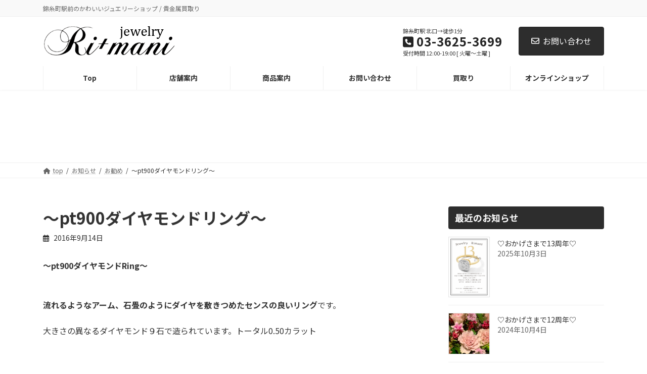

--- FILE ---
content_type: text/html; charset=UTF-8
request_url: https://jewelry-rimani.com/%EF%BD%9Ept900%E3%83%80%E3%82%A4%E3%83%A4%E3%83%A2%E3%83%B3%E3%83%89%E3%83%AA%E3%83%B3%E3%82%B0%EF%BD%9E/
body_size: 92204
content:
<!DOCTYPE html>
<html dir="ltr" lang="ja" prefix="og: https://ogp.me/ns#">
<head>
<meta charset="utf-8">
<meta http-equiv="X-UA-Compatible" content="IE=edge">
<meta name="viewport" content="width=device-width, initial-scale=1">
<!-- Google tag (gtag.js) --><script async src="https://www.googletagmanager.com/gtag/js?id=UA-38347036-1"></script><script>window.dataLayer = window.dataLayer || [];function gtag(){dataLayer.push(arguments);}gtag('js', new Date());gtag('config', 'UA-38347036-1');</script>
<title>～pt900ダイヤモンドリング～ - Jewelry Ri+mani ジュエリーリマーニ</title>

		<!-- All in One SEO 4.9.3 - aioseo.com -->
	<meta name="description" content="～pt900ダイヤモンドRing～ 流れるようなアーム、石畳のようにダイヤを敷きつめたセンスの良いリングです。" />
	<meta name="robots" content="max-image-preview:large" />
	<meta name="author" content="rimani"/>
	<link rel="canonical" href="https://jewelry-rimani.com/%ef%bd%9ept900%e3%83%80%e3%82%a4%e3%83%a4%e3%83%a2%e3%83%b3%e3%83%89%e3%83%aa%e3%83%b3%e3%82%b0%ef%bd%9e/" />
	<meta name="generator" content="All in One SEO (AIOSEO) 4.9.3" />
		<meta property="og:locale" content="ja_JP" />
		<meta property="og:site_name" content="Jewelry Ri+mani ジュエリーリマーニ - 錦糸町駅前のかわいいジュエリーショップ / 貴金属買取り" />
		<meta property="og:type" content="article" />
		<meta property="og:title" content="～pt900ダイヤモンドリング～ - Jewelry Ri+mani ジュエリーリマーニ" />
		<meta property="og:description" content="～pt900ダイヤモンドRing～ 流れるようなアーム、石畳のようにダイヤを敷きつめたセンスの良いリングです。" />
		<meta property="og:url" content="https://jewelry-rimani.com/%ef%bd%9ept900%e3%83%80%e3%82%a4%e3%83%a4%e3%83%a2%e3%83%b3%e3%83%89%e3%83%aa%e3%83%b3%e3%82%b0%ef%bd%9e/" />
		<meta property="article:published_time" content="2016-09-14T06:42:39+00:00" />
		<meta property="article:modified_time" content="2016-09-14T06:42:39+00:00" />
		<meta name="twitter:card" content="summary" />
		<meta name="twitter:title" content="～pt900ダイヤモンドリング～ - Jewelry Ri+mani ジュエリーリマーニ" />
		<meta name="twitter:description" content="～pt900ダイヤモンドRing～ 流れるようなアーム、石畳のようにダイヤを敷きつめたセンスの良いリングです。" />
		<script type="application/ld+json" class="aioseo-schema">
			{"@context":"https:\/\/schema.org","@graph":[{"@type":"BlogPosting","@id":"https:\/\/jewelry-rimani.com\/%ef%bd%9ept900%e3%83%80%e3%82%a4%e3%83%a4%e3%83%a2%e3%83%b3%e3%83%89%e3%83%aa%e3%83%b3%e3%82%b0%ef%bd%9e\/#blogposting","name":"\uff5ept900\u30c0\u30a4\u30e4\u30e2\u30f3\u30c9\u30ea\u30f3\u30b0\uff5e - Jewelry Ri+mani \u30b8\u30e5\u30a8\u30ea\u30fc\u30ea\u30de\u30fc\u30cb","headline":"\uff5ept900\u30c0\u30a4\u30e4\u30e2\u30f3\u30c9\u30ea\u30f3\u30b0\uff5e","author":{"@id":"https:\/\/jewelry-rimani.com\/author\/rimani\/#author"},"publisher":{"@id":"https:\/\/jewelry-rimani.com\/#organization"},"image":{"@type":"ImageObject","url":"https:\/\/jewelry-rimani.com\/wp\/wp-content\/uploads\/2016\/09\/IMG_1704-1-e1473835573645-1.jpg","width":675,"height":900},"datePublished":"2016-09-14T15:42:39+09:00","dateModified":"2016-09-14T15:42:39+09:00","inLanguage":"ja","mainEntityOfPage":{"@id":"https:\/\/jewelry-rimani.com\/%ef%bd%9ept900%e3%83%80%e3%82%a4%e3%83%a4%e3%83%a2%e3%83%b3%e3%83%89%e3%83%aa%e3%83%b3%e3%82%b0%ef%bd%9e\/#webpage"},"isPartOf":{"@id":"https:\/\/jewelry-rimani.com\/%ef%bd%9ept900%e3%83%80%e3%82%a4%e3%83%a4%e3%83%a2%e3%83%b3%e3%83%89%e3%83%aa%e3%83%b3%e3%82%b0%ef%bd%9e\/#webpage"},"articleSection":"\u304a\u52e7\u3081, \u30ea\u30f3\u30b0, \u65b0\u7740\uff06\u304a\u77e5\u3089\u305b"},{"@type":"BreadcrumbList","@id":"https:\/\/jewelry-rimani.com\/%ef%bd%9ept900%e3%83%80%e3%82%a4%e3%83%a4%e3%83%a2%e3%83%b3%e3%83%89%e3%83%aa%e3%83%b3%e3%82%b0%ef%bd%9e\/#breadcrumblist","itemListElement":[{"@type":"ListItem","@id":"https:\/\/jewelry-rimani.com#listItem","position":1,"name":"\u30db\u30fc\u30e0","item":"https:\/\/jewelry-rimani.com","nextItem":{"@type":"ListItem","@id":"https:\/\/jewelry-rimani.com\/category\/info\/#listItem","name":"\u65b0\u7740\uff06\u304a\u77e5\u3089\u305b"}},{"@type":"ListItem","@id":"https:\/\/jewelry-rimani.com\/category\/info\/#listItem","position":2,"name":"\u65b0\u7740\uff06\u304a\u77e5\u3089\u305b","item":"https:\/\/jewelry-rimani.com\/category\/info\/","nextItem":{"@type":"ListItem","@id":"https:\/\/jewelry-rimani.com\/%ef%bd%9ept900%e3%83%80%e3%82%a4%e3%83%a4%e3%83%a2%e3%83%b3%e3%83%89%e3%83%aa%e3%83%b3%e3%82%b0%ef%bd%9e\/#listItem","name":"\uff5ept900\u30c0\u30a4\u30e4\u30e2\u30f3\u30c9\u30ea\u30f3\u30b0\uff5e"},"previousItem":{"@type":"ListItem","@id":"https:\/\/jewelry-rimani.com#listItem","name":"\u30db\u30fc\u30e0"}},{"@type":"ListItem","@id":"https:\/\/jewelry-rimani.com\/%ef%bd%9ept900%e3%83%80%e3%82%a4%e3%83%a4%e3%83%a2%e3%83%b3%e3%83%89%e3%83%aa%e3%83%b3%e3%82%b0%ef%bd%9e\/#listItem","position":3,"name":"\uff5ept900\u30c0\u30a4\u30e4\u30e2\u30f3\u30c9\u30ea\u30f3\u30b0\uff5e","previousItem":{"@type":"ListItem","@id":"https:\/\/jewelry-rimani.com\/category\/info\/#listItem","name":"\u65b0\u7740\uff06\u304a\u77e5\u3089\u305b"}}]},{"@type":"Organization","@id":"https:\/\/jewelry-rimani.com\/#organization","name":"Jewelry Ri+mani \u30b8\u30e5\u30a8\u30ea\u30fc\u30ea\u30de\u30fc\u30cb","description":"\u9326\u7cf8\u753a\u99c5\u524d\u306e\u304b\u308f\u3044\u3044\u30b8\u30e5\u30a8\u30ea\u30fc\u30b7\u30e7\u30c3\u30d7 \/ \u8cb4\u91d1\u5c5e\u8cb7\u53d6\u308a","url":"https:\/\/jewelry-rimani.com\/"},{"@type":"Person","@id":"https:\/\/jewelry-rimani.com\/author\/rimani\/#author","url":"https:\/\/jewelry-rimani.com\/author\/rimani\/","name":"rimani","image":{"@type":"ImageObject","@id":"https:\/\/jewelry-rimani.com\/%ef%bd%9ept900%e3%83%80%e3%82%a4%e3%83%a4%e3%83%a2%e3%83%b3%e3%83%89%e3%83%aa%e3%83%b3%e3%82%b0%ef%bd%9e\/#authorImage","url":"https:\/\/secure.gravatar.com\/avatar\/85eee26e464f27b7062b92a0020f26fa8671e9b39910211395f65ae785c0aaf4?s=96&d=mm&r=g","width":96,"height":96,"caption":"rimani"}},{"@type":"WebPage","@id":"https:\/\/jewelry-rimani.com\/%ef%bd%9ept900%e3%83%80%e3%82%a4%e3%83%a4%e3%83%a2%e3%83%b3%e3%83%89%e3%83%aa%e3%83%b3%e3%82%b0%ef%bd%9e\/#webpage","url":"https:\/\/jewelry-rimani.com\/%ef%bd%9ept900%e3%83%80%e3%82%a4%e3%83%a4%e3%83%a2%e3%83%b3%e3%83%89%e3%83%aa%e3%83%b3%e3%82%b0%ef%bd%9e\/","name":"\uff5ept900\u30c0\u30a4\u30e4\u30e2\u30f3\u30c9\u30ea\u30f3\u30b0\uff5e - Jewelry Ri+mani \u30b8\u30e5\u30a8\u30ea\u30fc\u30ea\u30de\u30fc\u30cb","description":"\uff5ept900\u30c0\u30a4\u30e4\u30e2\u30f3\u30c9Ring\uff5e \u6d41\u308c\u308b\u3088\u3046\u306a\u30a2\u30fc\u30e0\u3001\u77f3\u7573\u306e\u3088\u3046\u306b\u30c0\u30a4\u30e4\u3092\u6577\u304d\u3064\u3081\u305f\u30bb\u30f3\u30b9\u306e\u826f\u3044\u30ea\u30f3\u30b0\u3067\u3059\u3002","inLanguage":"ja","isPartOf":{"@id":"https:\/\/jewelry-rimani.com\/#website"},"breadcrumb":{"@id":"https:\/\/jewelry-rimani.com\/%ef%bd%9ept900%e3%83%80%e3%82%a4%e3%83%a4%e3%83%a2%e3%83%b3%e3%83%89%e3%83%aa%e3%83%b3%e3%82%b0%ef%bd%9e\/#breadcrumblist"},"author":{"@id":"https:\/\/jewelry-rimani.com\/author\/rimani\/#author"},"creator":{"@id":"https:\/\/jewelry-rimani.com\/author\/rimani\/#author"},"image":{"@type":"ImageObject","url":"https:\/\/jewelry-rimani.com\/wp\/wp-content\/uploads\/2016\/09\/IMG_1704-1-e1473835573645-1.jpg","@id":"https:\/\/jewelry-rimani.com\/%ef%bd%9ept900%e3%83%80%e3%82%a4%e3%83%a4%e3%83%a2%e3%83%b3%e3%83%89%e3%83%aa%e3%83%b3%e3%82%b0%ef%bd%9e\/#mainImage","width":675,"height":900},"primaryImageOfPage":{"@id":"https:\/\/jewelry-rimani.com\/%ef%bd%9ept900%e3%83%80%e3%82%a4%e3%83%a4%e3%83%a2%e3%83%b3%e3%83%89%e3%83%aa%e3%83%b3%e3%82%b0%ef%bd%9e\/#mainImage"},"datePublished":"2016-09-14T15:42:39+09:00","dateModified":"2016-09-14T15:42:39+09:00"},{"@type":"WebSite","@id":"https:\/\/jewelry-rimani.com\/#website","url":"https:\/\/jewelry-rimani.com\/","name":"Jewelry Ri+mani \u30b8\u30e5\u30a8\u30ea\u30fc\u30ea\u30de\u30fc\u30cb","description":"\u9326\u7cf8\u753a\u99c5\u524d\u306e\u304b\u308f\u3044\u3044\u30b8\u30e5\u30a8\u30ea\u30fc\u30b7\u30e7\u30c3\u30d7 \/ \u8cb4\u91d1\u5c5e\u8cb7\u53d6\u308a","inLanguage":"ja","publisher":{"@id":"https:\/\/jewelry-rimani.com\/#organization"}}]}
		</script>
		<!-- All in One SEO -->

<link rel="alternate" type="application/rss+xml" title="Jewelry Ri+mani ジュエリーリマーニ &raquo; フィード" href="https://jewelry-rimani.com/feed/" />
<link rel="alternate" type="application/rss+xml" title="Jewelry Ri+mani ジュエリーリマーニ &raquo; コメントフィード" href="https://jewelry-rimani.com/comments/feed/" />
<link rel="alternate" type="application/rss+xml" title="Jewelry Ri+mani ジュエリーリマーニ &raquo; ～pt900ダイヤモンドリング～ のコメントのフィード" href="https://jewelry-rimani.com/%ef%bd%9ept900%e3%83%80%e3%82%a4%e3%83%a4%e3%83%a2%e3%83%b3%e3%83%89%e3%83%aa%e3%83%b3%e3%82%b0%ef%bd%9e/feed/" />
<link rel="alternate" title="oEmbed (JSON)" type="application/json+oembed" href="https://jewelry-rimani.com/wp-json/oembed/1.0/embed?url=https%3A%2F%2Fjewelry-rimani.com%2F%25ef%25bd%259ept900%25e3%2583%2580%25e3%2582%25a4%25e3%2583%25a4%25e3%2583%25a2%25e3%2583%25b3%25e3%2583%2589%25e3%2583%25aa%25e3%2583%25b3%25e3%2582%25b0%25ef%25bd%259e%2F" />
<link rel="alternate" title="oEmbed (XML)" type="text/xml+oembed" href="https://jewelry-rimani.com/wp-json/oembed/1.0/embed?url=https%3A%2F%2Fjewelry-rimani.com%2F%25ef%25bd%259ept900%25e3%2583%2580%25e3%2582%25a4%25e3%2583%25a4%25e3%2583%25a2%25e3%2583%25b3%25e3%2583%2589%25e3%2583%25aa%25e3%2583%25b3%25e3%2582%25b0%25ef%25bd%259e%2F&#038;format=xml" />
<meta name="description" content="～pt900ダイヤモンドRing～流れるようなアーム、石畳のようにダイヤを敷きつめたセンスの良いリングです。大きさの異なるダイヤモンド９石で造られています。トータル0.50カラット&nbsp;◆pt900製　ダイヤモンド：0.50ct　　￥89,000税込&nbsp;" /><style id='wp-img-auto-sizes-contain-inline-css' type='text/css'>
img:is([sizes=auto i],[sizes^="auto," i]){contain-intrinsic-size:3000px 1500px}
/*# sourceURL=wp-img-auto-sizes-contain-inline-css */
</style>
<link rel='stylesheet' id='sbi_styles-css' href='https://jewelry-rimani.com/wp/wp-content/plugins/instagram-feed/css/sbi-styles.min.css?ver=6.9.1' type='text/css' media='all' />
<link rel='stylesheet' id='vkExUnit_common_style-css' href='https://jewelry-rimani.com/wp/wp-content/plugins/vk-all-in-one-expansion-unit/assets/css/vkExUnit_style.css?ver=9.113.0.1' type='text/css' media='all' />
<style id='vkExUnit_common_style-inline-css' type='text/css'>
:root {--ver_page_top_button_url:url(https://jewelry-rimani.com/wp/wp-content/plugins/vk-all-in-one-expansion-unit/assets/images/to-top-btn-icon.svg);}@font-face {font-weight: normal;font-style: normal;font-family: "vk_sns";src: url("https://jewelry-rimani.com/wp/wp-content/plugins/vk-all-in-one-expansion-unit/inc/sns/icons/fonts/vk_sns.eot?-bq20cj");src: url("https://jewelry-rimani.com/wp/wp-content/plugins/vk-all-in-one-expansion-unit/inc/sns/icons/fonts/vk_sns.eot?#iefix-bq20cj") format("embedded-opentype"),url("https://jewelry-rimani.com/wp/wp-content/plugins/vk-all-in-one-expansion-unit/inc/sns/icons/fonts/vk_sns.woff?-bq20cj") format("woff"),url("https://jewelry-rimani.com/wp/wp-content/plugins/vk-all-in-one-expansion-unit/inc/sns/icons/fonts/vk_sns.ttf?-bq20cj") format("truetype"),url("https://jewelry-rimani.com/wp/wp-content/plugins/vk-all-in-one-expansion-unit/inc/sns/icons/fonts/vk_sns.svg?-bq20cj#vk_sns") format("svg");}
.veu_promotion-alert__content--text {border: 1px solid rgba(0,0,0,0.125);padding: 0.5em 1em;border-radius: var(--vk-size-radius);margin-bottom: var(--vk-margin-block-bottom);font-size: 0.875rem;}/* Alert Content部分に段落タグを入れた場合に最後の段落の余白を0にする */.veu_promotion-alert__content--text p:last-of-type{margin-bottom:0;margin-top: 0;}
/*# sourceURL=vkExUnit_common_style-inline-css */
</style>
<link rel='stylesheet' id='vk-header-top-css' href='https://jewelry-rimani.com/wp/wp-content/plugins/lightning-g3-pro-unit/inc/header-top/package/css/header-top.css?ver=0.1.1' type='text/css' media='all' />
<style id='wp-emoji-styles-inline-css' type='text/css'>

	img.wp-smiley, img.emoji {
		display: inline !important;
		border: none !important;
		box-shadow: none !important;
		height: 1em !important;
		width: 1em !important;
		margin: 0 0.07em !important;
		vertical-align: -0.1em !important;
		background: none !important;
		padding: 0 !important;
	}
/*# sourceURL=wp-emoji-styles-inline-css */
</style>
<style id='wp-block-library-inline-css' type='text/css'>
:root{--wp-block-synced-color:#7a00df;--wp-block-synced-color--rgb:122,0,223;--wp-bound-block-color:var(--wp-block-synced-color);--wp-editor-canvas-background:#ddd;--wp-admin-theme-color:#007cba;--wp-admin-theme-color--rgb:0,124,186;--wp-admin-theme-color-darker-10:#006ba1;--wp-admin-theme-color-darker-10--rgb:0,107,160.5;--wp-admin-theme-color-darker-20:#005a87;--wp-admin-theme-color-darker-20--rgb:0,90,135;--wp-admin-border-width-focus:2px}@media (min-resolution:192dpi){:root{--wp-admin-border-width-focus:1.5px}}.wp-element-button{cursor:pointer}:root .has-very-light-gray-background-color{background-color:#eee}:root .has-very-dark-gray-background-color{background-color:#313131}:root .has-very-light-gray-color{color:#eee}:root .has-very-dark-gray-color{color:#313131}:root .has-vivid-green-cyan-to-vivid-cyan-blue-gradient-background{background:linear-gradient(135deg,#00d084,#0693e3)}:root .has-purple-crush-gradient-background{background:linear-gradient(135deg,#34e2e4,#4721fb 50%,#ab1dfe)}:root .has-hazy-dawn-gradient-background{background:linear-gradient(135deg,#faaca8,#dad0ec)}:root .has-subdued-olive-gradient-background{background:linear-gradient(135deg,#fafae1,#67a671)}:root .has-atomic-cream-gradient-background{background:linear-gradient(135deg,#fdd79a,#004a59)}:root .has-nightshade-gradient-background{background:linear-gradient(135deg,#330968,#31cdcf)}:root .has-midnight-gradient-background{background:linear-gradient(135deg,#020381,#2874fc)}:root{--wp--preset--font-size--normal:16px;--wp--preset--font-size--huge:42px}.has-regular-font-size{font-size:1em}.has-larger-font-size{font-size:2.625em}.has-normal-font-size{font-size:var(--wp--preset--font-size--normal)}.has-huge-font-size{font-size:var(--wp--preset--font-size--huge)}.has-text-align-center{text-align:center}.has-text-align-left{text-align:left}.has-text-align-right{text-align:right}.has-fit-text{white-space:nowrap!important}#end-resizable-editor-section{display:none}.aligncenter{clear:both}.items-justified-left{justify-content:flex-start}.items-justified-center{justify-content:center}.items-justified-right{justify-content:flex-end}.items-justified-space-between{justify-content:space-between}.screen-reader-text{border:0;clip-path:inset(50%);height:1px;margin:-1px;overflow:hidden;padding:0;position:absolute;width:1px;word-wrap:normal!important}.screen-reader-text:focus{background-color:#ddd;clip-path:none;color:#444;display:block;font-size:1em;height:auto;left:5px;line-height:normal;padding:15px 23px 14px;text-decoration:none;top:5px;width:auto;z-index:100000}html :where(.has-border-color){border-style:solid}html :where([style*=border-top-color]){border-top-style:solid}html :where([style*=border-right-color]){border-right-style:solid}html :where([style*=border-bottom-color]){border-bottom-style:solid}html :where([style*=border-left-color]){border-left-style:solid}html :where([style*=border-width]){border-style:solid}html :where([style*=border-top-width]){border-top-style:solid}html :where([style*=border-right-width]){border-right-style:solid}html :where([style*=border-bottom-width]){border-bottom-style:solid}html :where([style*=border-left-width]){border-left-style:solid}html :where(img[class*=wp-image-]){height:auto;max-width:100%}:where(figure){margin:0 0 1em}html :where(.is-position-sticky){--wp-admin--admin-bar--position-offset:var(--wp-admin--admin-bar--height,0px)}@media screen and (max-width:600px){html :where(.is-position-sticky){--wp-admin--admin-bar--position-offset:0px}}
.vk-cols--reverse{flex-direction:row-reverse}.vk-cols--hasbtn{margin-bottom:0}.vk-cols--hasbtn>.row>.vk_gridColumn_item,.vk-cols--hasbtn>.wp-block-column{position:relative;padding-bottom:3em}.vk-cols--hasbtn>.row>.vk_gridColumn_item>.wp-block-buttons,.vk-cols--hasbtn>.row>.vk_gridColumn_item>.vk_button,.vk-cols--hasbtn>.wp-block-column>.wp-block-buttons,.vk-cols--hasbtn>.wp-block-column>.vk_button{position:absolute;bottom:0;width:100%}.vk-cols--fit.wp-block-columns{gap:0}.vk-cols--fit.wp-block-columns,.vk-cols--fit.wp-block-columns:not(.is-not-stacked-on-mobile){margin-top:0;margin-bottom:0;justify-content:space-between}.vk-cols--fit.wp-block-columns>.wp-block-column *:last-child,.vk-cols--fit.wp-block-columns:not(.is-not-stacked-on-mobile)>.wp-block-column *:last-child{margin-bottom:0}.vk-cols--fit.wp-block-columns>.wp-block-column>.wp-block-cover,.vk-cols--fit.wp-block-columns:not(.is-not-stacked-on-mobile)>.wp-block-column>.wp-block-cover{margin-top:0}.vk-cols--fit.wp-block-columns.has-background,.vk-cols--fit.wp-block-columns:not(.is-not-stacked-on-mobile).has-background{padding:0}@media(max-width: 599px){.vk-cols--fit.wp-block-columns:not(.has-background)>.wp-block-column:not(.has-background),.vk-cols--fit.wp-block-columns:not(.is-not-stacked-on-mobile):not(.has-background)>.wp-block-column:not(.has-background){padding-left:0 !important;padding-right:0 !important}}@media(min-width: 782px){.vk-cols--fit.wp-block-columns .block-editor-block-list__block.wp-block-column:not(:first-child),.vk-cols--fit.wp-block-columns>.wp-block-column:not(:first-child),.vk-cols--fit.wp-block-columns:not(.is-not-stacked-on-mobile) .block-editor-block-list__block.wp-block-column:not(:first-child),.vk-cols--fit.wp-block-columns:not(.is-not-stacked-on-mobile)>.wp-block-column:not(:first-child){margin-left:0}}@media(min-width: 600px)and (max-width: 781px){.vk-cols--fit.wp-block-columns .wp-block-column:nth-child(2n),.vk-cols--fit.wp-block-columns:not(.is-not-stacked-on-mobile) .wp-block-column:nth-child(2n){margin-left:0}.vk-cols--fit.wp-block-columns .wp-block-column:not(:only-child),.vk-cols--fit.wp-block-columns:not(.is-not-stacked-on-mobile) .wp-block-column:not(:only-child){flex-basis:50% !important}}.vk-cols--fit--gap1.wp-block-columns{gap:1px}@media(min-width: 600px)and (max-width: 781px){.vk-cols--fit--gap1.wp-block-columns .wp-block-column:not(:only-child){flex-basis:calc(50% - 1px) !important}}.vk-cols--fit.vk-cols--grid>.block-editor-block-list__block,.vk-cols--fit.vk-cols--grid>.wp-block-column,.vk-cols--fit.vk-cols--grid:not(.is-not-stacked-on-mobile)>.block-editor-block-list__block,.vk-cols--fit.vk-cols--grid:not(.is-not-stacked-on-mobile)>.wp-block-column{flex-basis:50%;box-sizing:border-box}@media(max-width: 599px){.vk-cols--fit.vk-cols--grid.vk-cols--grid--alignfull>.wp-block-column:nth-child(2)>.wp-block-cover,.vk-cols--fit.vk-cols--grid.vk-cols--grid--alignfull>.wp-block-column:nth-child(2)>.vk_outer,.vk-cols--fit.vk-cols--grid:not(.is-not-stacked-on-mobile).vk-cols--grid--alignfull>.wp-block-column:nth-child(2)>.wp-block-cover,.vk-cols--fit.vk-cols--grid:not(.is-not-stacked-on-mobile).vk-cols--grid--alignfull>.wp-block-column:nth-child(2)>.vk_outer{width:100vw;margin-right:calc((100% - 100vw)/2);margin-left:calc((100% - 100vw)/2)}}@media(min-width: 600px){.vk-cols--fit.vk-cols--grid.vk-cols--grid--alignfull>.wp-block-column:nth-child(2)>.wp-block-cover,.vk-cols--fit.vk-cols--grid.vk-cols--grid--alignfull>.wp-block-column:nth-child(2)>.vk_outer,.vk-cols--fit.vk-cols--grid:not(.is-not-stacked-on-mobile).vk-cols--grid--alignfull>.wp-block-column:nth-child(2)>.wp-block-cover,.vk-cols--fit.vk-cols--grid:not(.is-not-stacked-on-mobile).vk-cols--grid--alignfull>.wp-block-column:nth-child(2)>.vk_outer{margin-right:calc(100% - 50vw);width:50vw}}@media(min-width: 600px){.vk-cols--fit.vk-cols--grid.vk-cols--grid--alignfull.vk-cols--reverse>.wp-block-column,.vk-cols--fit.vk-cols--grid:not(.is-not-stacked-on-mobile).vk-cols--grid--alignfull.vk-cols--reverse>.wp-block-column{margin-left:0;margin-right:0}.vk-cols--fit.vk-cols--grid.vk-cols--grid--alignfull.vk-cols--reverse>.wp-block-column:nth-child(2)>.wp-block-cover,.vk-cols--fit.vk-cols--grid.vk-cols--grid--alignfull.vk-cols--reverse>.wp-block-column:nth-child(2)>.vk_outer,.vk-cols--fit.vk-cols--grid:not(.is-not-stacked-on-mobile).vk-cols--grid--alignfull.vk-cols--reverse>.wp-block-column:nth-child(2)>.wp-block-cover,.vk-cols--fit.vk-cols--grid:not(.is-not-stacked-on-mobile).vk-cols--grid--alignfull.vk-cols--reverse>.wp-block-column:nth-child(2)>.vk_outer{margin-left:calc(100% - 50vw)}}.vk-cols--menu h2,.vk-cols--menu h3,.vk-cols--menu h4,.vk-cols--menu h5{margin-bottom:.2em;text-shadow:#000 0 0 10px}.vk-cols--menu h2:first-child,.vk-cols--menu h3:first-child,.vk-cols--menu h4:first-child,.vk-cols--menu h5:first-child{margin-top:0}.vk-cols--menu p{margin-bottom:1rem;text-shadow:#000 0 0 10px}.vk-cols--menu .wp-block-cover__inner-container:last-child{margin-bottom:0}.vk-cols--fitbnrs .wp-block-column .wp-block-cover:hover img{filter:unset}.vk-cols--fitbnrs .wp-block-column .wp-block-cover:hover{background-color:unset}.vk-cols--fitbnrs .wp-block-column .wp-block-cover:hover .wp-block-cover__image-background{filter:unset !important}.vk-cols--fitbnrs .wp-block-cover .wp-block-cover__inner-container{position:absolute;height:100%;width:100%}.vk-cols--fitbnrs .vk_button{height:100%;margin:0}.vk-cols--fitbnrs .vk_button .vk_button_btn,.vk-cols--fitbnrs .vk_button .btn{height:100%;width:100%;border:none;box-shadow:none;background-color:unset !important;transition:unset}.vk-cols--fitbnrs .vk_button .vk_button_btn:hover,.vk-cols--fitbnrs .vk_button .btn:hover{transition:unset}.vk-cols--fitbnrs .vk_button .vk_button_btn:after,.vk-cols--fitbnrs .vk_button .btn:after{border:none}.vk-cols--fitbnrs .vk_button .vk_button_link_txt{width:100%;position:absolute;top:50%;left:50%;transform:translateY(-50%) translateX(-50%);font-size:2rem;text-shadow:#000 0 0 10px}.vk-cols--fitbnrs .vk_button .vk_button_link_subCaption{width:100%;position:absolute;top:calc(50% + 2.2em);left:50%;transform:translateY(-50%) translateX(-50%);text-shadow:#000 0 0 10px}@media(min-width: 992px){.vk-cols--media.wp-block-columns{gap:3rem}}.vk-fit-map figure{margin-bottom:0}.vk-fit-map iframe{position:relative;margin-bottom:0;display:block;max-height:400px;width:100vw}.vk-fit-map:is(.alignfull,.alignwide) div{max-width:100%}.vk-table--th--width25 :where(tr>*:first-child){width:25%}.vk-table--th--width30 :where(tr>*:first-child){width:30%}.vk-table--th--width35 :where(tr>*:first-child){width:35%}.vk-table--th--width40 :where(tr>*:first-child){width:40%}.vk-table--th--bg-bright :where(tr>*:first-child){background-color:var(--wp--preset--color--bg-secondary, rgba(0, 0, 0, 0.05))}@media(max-width: 599px){.vk-table--mobile-block :is(th,td){width:100%;display:block}.vk-table--mobile-block.wp-block-table table :is(th,td){border-top:none}}.vk-table--width--th25 :where(tr>*:first-child){width:25%}.vk-table--width--th30 :where(tr>*:first-child){width:30%}.vk-table--width--th35 :where(tr>*:first-child){width:35%}.vk-table--width--th40 :where(tr>*:first-child){width:40%}.no-margin{margin:0}@media(max-width: 599px){.wp-block-image.vk-aligncenter--mobile>.alignright{float:none;margin-left:auto;margin-right:auto}.vk-no-padding-horizontal--mobile{padding-left:0 !important;padding-right:0 !important}}
/* VK Color Palettes */:root{ --wp--preset--color--vk-color-primary:#2d2d2d}/* --vk-color-primary is deprecated. */:root{ --vk-color-primary: var(--wp--preset--color--vk-color-primary);}:root{ --wp--preset--color--vk-color-primary-dark:#242424}/* --vk-color-primary-dark is deprecated. */:root{ --vk-color-primary-dark: var(--wp--preset--color--vk-color-primary-dark);}:root{ --wp--preset--color--vk-color-primary-vivid:#323232}/* --vk-color-primary-vivid is deprecated. */:root{ --vk-color-primary-vivid: var(--wp--preset--color--vk-color-primary-vivid);}

/*# sourceURL=wp-block-library-inline-css */
</style><style id='global-styles-inline-css' type='text/css'>
:root{--wp--preset--aspect-ratio--square: 1;--wp--preset--aspect-ratio--4-3: 4/3;--wp--preset--aspect-ratio--3-4: 3/4;--wp--preset--aspect-ratio--3-2: 3/2;--wp--preset--aspect-ratio--2-3: 2/3;--wp--preset--aspect-ratio--16-9: 16/9;--wp--preset--aspect-ratio--9-16: 9/16;--wp--preset--color--black: #000000;--wp--preset--color--cyan-bluish-gray: #abb8c3;--wp--preset--color--white: #ffffff;--wp--preset--color--pale-pink: #f78da7;--wp--preset--color--vivid-red: #cf2e2e;--wp--preset--color--luminous-vivid-orange: #ff6900;--wp--preset--color--luminous-vivid-amber: #fcb900;--wp--preset--color--light-green-cyan: #7bdcb5;--wp--preset--color--vivid-green-cyan: #00d084;--wp--preset--color--pale-cyan-blue: #8ed1fc;--wp--preset--color--vivid-cyan-blue: #0693e3;--wp--preset--color--vivid-purple: #9b51e0;--wp--preset--color--vk-color-primary: #2d2d2d;--wp--preset--color--vk-color-primary-dark: #242424;--wp--preset--color--vk-color-primary-vivid: #323232;--wp--preset--gradient--vivid-cyan-blue-to-vivid-purple: linear-gradient(135deg,rgba(6,147,227,1) 0%,rgb(155,81,224) 100%);--wp--preset--gradient--light-green-cyan-to-vivid-green-cyan: linear-gradient(135deg,rgb(122,220,180) 0%,rgb(0,208,130) 100%);--wp--preset--gradient--luminous-vivid-amber-to-luminous-vivid-orange: linear-gradient(135deg,rgba(252,185,0,1) 0%,rgba(255,105,0,1) 100%);--wp--preset--gradient--luminous-vivid-orange-to-vivid-red: linear-gradient(135deg,rgba(255,105,0,1) 0%,rgb(207,46,46) 100%);--wp--preset--gradient--very-light-gray-to-cyan-bluish-gray: linear-gradient(135deg,rgb(238,238,238) 0%,rgb(169,184,195) 100%);--wp--preset--gradient--cool-to-warm-spectrum: linear-gradient(135deg,rgb(74,234,220) 0%,rgb(151,120,209) 20%,rgb(207,42,186) 40%,rgb(238,44,130) 60%,rgb(251,105,98) 80%,rgb(254,248,76) 100%);--wp--preset--gradient--blush-light-purple: linear-gradient(135deg,rgb(255,206,236) 0%,rgb(152,150,240) 100%);--wp--preset--gradient--blush-bordeaux: linear-gradient(135deg,rgb(254,205,165) 0%,rgb(254,45,45) 50%,rgb(107,0,62) 100%);--wp--preset--gradient--luminous-dusk: linear-gradient(135deg,rgb(255,203,112) 0%,rgb(199,81,192) 50%,rgb(65,88,208) 100%);--wp--preset--gradient--pale-ocean: linear-gradient(135deg,rgb(255,245,203) 0%,rgb(182,227,212) 50%,rgb(51,167,181) 100%);--wp--preset--gradient--electric-grass: linear-gradient(135deg,rgb(202,248,128) 0%,rgb(113,206,126) 100%);--wp--preset--gradient--midnight: linear-gradient(135deg,rgb(2,3,129) 0%,rgb(40,116,252) 100%);--wp--preset--gradient--vivid-green-cyan-to-vivid-cyan-blue: linear-gradient(135deg,rgba(0,208,132,1) 0%,rgba(6,147,227,1) 100%);--wp--preset--font-size--small: 14px;--wp--preset--font-size--medium: 20px;--wp--preset--font-size--large: 24px;--wp--preset--font-size--x-large: 42px;--wp--preset--font-size--regular: 16px;--wp--preset--font-size--huge: 36px;--wp--preset--spacing--20: 0.44rem;--wp--preset--spacing--30: 0.67rem;--wp--preset--spacing--40: 1rem;--wp--preset--spacing--50: 1.5rem;--wp--preset--spacing--60: 2.25rem;--wp--preset--spacing--70: 3.38rem;--wp--preset--spacing--80: 5.06rem;--wp--preset--shadow--natural: 6px 6px 9px rgba(0, 0, 0, 0.2);--wp--preset--shadow--deep: 12px 12px 50px rgba(0, 0, 0, 0.4);--wp--preset--shadow--sharp: 6px 6px 0px rgba(0, 0, 0, 0.2);--wp--preset--shadow--outlined: 6px 6px 0px -3px rgb(255, 255, 255), 6px 6px rgb(0, 0, 0);--wp--preset--shadow--crisp: 6px 6px 0px rgb(0, 0, 0);}:where(.is-layout-flex){gap: 0.5em;}:where(.is-layout-grid){gap: 0.5em;}body .is-layout-flex{display: flex;}.is-layout-flex{flex-wrap: wrap;align-items: center;}.is-layout-flex > :is(*, div){margin: 0;}body .is-layout-grid{display: grid;}.is-layout-grid > :is(*, div){margin: 0;}:where(.wp-block-columns.is-layout-flex){gap: 2em;}:where(.wp-block-columns.is-layout-grid){gap: 2em;}:where(.wp-block-post-template.is-layout-flex){gap: 1.25em;}:where(.wp-block-post-template.is-layout-grid){gap: 1.25em;}.has-black-color{color: var(--wp--preset--color--black) !important;}.has-cyan-bluish-gray-color{color: var(--wp--preset--color--cyan-bluish-gray) !important;}.has-white-color{color: var(--wp--preset--color--white) !important;}.has-pale-pink-color{color: var(--wp--preset--color--pale-pink) !important;}.has-vivid-red-color{color: var(--wp--preset--color--vivid-red) !important;}.has-luminous-vivid-orange-color{color: var(--wp--preset--color--luminous-vivid-orange) !important;}.has-luminous-vivid-amber-color{color: var(--wp--preset--color--luminous-vivid-amber) !important;}.has-light-green-cyan-color{color: var(--wp--preset--color--light-green-cyan) !important;}.has-vivid-green-cyan-color{color: var(--wp--preset--color--vivid-green-cyan) !important;}.has-pale-cyan-blue-color{color: var(--wp--preset--color--pale-cyan-blue) !important;}.has-vivid-cyan-blue-color{color: var(--wp--preset--color--vivid-cyan-blue) !important;}.has-vivid-purple-color{color: var(--wp--preset--color--vivid-purple) !important;}.has-vk-color-primary-color{color: var(--wp--preset--color--vk-color-primary) !important;}.has-vk-color-primary-dark-color{color: var(--wp--preset--color--vk-color-primary-dark) !important;}.has-vk-color-primary-vivid-color{color: var(--wp--preset--color--vk-color-primary-vivid) !important;}.has-black-background-color{background-color: var(--wp--preset--color--black) !important;}.has-cyan-bluish-gray-background-color{background-color: var(--wp--preset--color--cyan-bluish-gray) !important;}.has-white-background-color{background-color: var(--wp--preset--color--white) !important;}.has-pale-pink-background-color{background-color: var(--wp--preset--color--pale-pink) !important;}.has-vivid-red-background-color{background-color: var(--wp--preset--color--vivid-red) !important;}.has-luminous-vivid-orange-background-color{background-color: var(--wp--preset--color--luminous-vivid-orange) !important;}.has-luminous-vivid-amber-background-color{background-color: var(--wp--preset--color--luminous-vivid-amber) !important;}.has-light-green-cyan-background-color{background-color: var(--wp--preset--color--light-green-cyan) !important;}.has-vivid-green-cyan-background-color{background-color: var(--wp--preset--color--vivid-green-cyan) !important;}.has-pale-cyan-blue-background-color{background-color: var(--wp--preset--color--pale-cyan-blue) !important;}.has-vivid-cyan-blue-background-color{background-color: var(--wp--preset--color--vivid-cyan-blue) !important;}.has-vivid-purple-background-color{background-color: var(--wp--preset--color--vivid-purple) !important;}.has-vk-color-primary-background-color{background-color: var(--wp--preset--color--vk-color-primary) !important;}.has-vk-color-primary-dark-background-color{background-color: var(--wp--preset--color--vk-color-primary-dark) !important;}.has-vk-color-primary-vivid-background-color{background-color: var(--wp--preset--color--vk-color-primary-vivid) !important;}.has-black-border-color{border-color: var(--wp--preset--color--black) !important;}.has-cyan-bluish-gray-border-color{border-color: var(--wp--preset--color--cyan-bluish-gray) !important;}.has-white-border-color{border-color: var(--wp--preset--color--white) !important;}.has-pale-pink-border-color{border-color: var(--wp--preset--color--pale-pink) !important;}.has-vivid-red-border-color{border-color: var(--wp--preset--color--vivid-red) !important;}.has-luminous-vivid-orange-border-color{border-color: var(--wp--preset--color--luminous-vivid-orange) !important;}.has-luminous-vivid-amber-border-color{border-color: var(--wp--preset--color--luminous-vivid-amber) !important;}.has-light-green-cyan-border-color{border-color: var(--wp--preset--color--light-green-cyan) !important;}.has-vivid-green-cyan-border-color{border-color: var(--wp--preset--color--vivid-green-cyan) !important;}.has-pale-cyan-blue-border-color{border-color: var(--wp--preset--color--pale-cyan-blue) !important;}.has-vivid-cyan-blue-border-color{border-color: var(--wp--preset--color--vivid-cyan-blue) !important;}.has-vivid-purple-border-color{border-color: var(--wp--preset--color--vivid-purple) !important;}.has-vk-color-primary-border-color{border-color: var(--wp--preset--color--vk-color-primary) !important;}.has-vk-color-primary-dark-border-color{border-color: var(--wp--preset--color--vk-color-primary-dark) !important;}.has-vk-color-primary-vivid-border-color{border-color: var(--wp--preset--color--vk-color-primary-vivid) !important;}.has-vivid-cyan-blue-to-vivid-purple-gradient-background{background: var(--wp--preset--gradient--vivid-cyan-blue-to-vivid-purple) !important;}.has-light-green-cyan-to-vivid-green-cyan-gradient-background{background: var(--wp--preset--gradient--light-green-cyan-to-vivid-green-cyan) !important;}.has-luminous-vivid-amber-to-luminous-vivid-orange-gradient-background{background: var(--wp--preset--gradient--luminous-vivid-amber-to-luminous-vivid-orange) !important;}.has-luminous-vivid-orange-to-vivid-red-gradient-background{background: var(--wp--preset--gradient--luminous-vivid-orange-to-vivid-red) !important;}.has-very-light-gray-to-cyan-bluish-gray-gradient-background{background: var(--wp--preset--gradient--very-light-gray-to-cyan-bluish-gray) !important;}.has-cool-to-warm-spectrum-gradient-background{background: var(--wp--preset--gradient--cool-to-warm-spectrum) !important;}.has-blush-light-purple-gradient-background{background: var(--wp--preset--gradient--blush-light-purple) !important;}.has-blush-bordeaux-gradient-background{background: var(--wp--preset--gradient--blush-bordeaux) !important;}.has-luminous-dusk-gradient-background{background: var(--wp--preset--gradient--luminous-dusk) !important;}.has-pale-ocean-gradient-background{background: var(--wp--preset--gradient--pale-ocean) !important;}.has-electric-grass-gradient-background{background: var(--wp--preset--gradient--electric-grass) !important;}.has-midnight-gradient-background{background: var(--wp--preset--gradient--midnight) !important;}.has-small-font-size{font-size: var(--wp--preset--font-size--small) !important;}.has-medium-font-size{font-size: var(--wp--preset--font-size--medium) !important;}.has-large-font-size{font-size: var(--wp--preset--font-size--large) !important;}.has-x-large-font-size{font-size: var(--wp--preset--font-size--x-large) !important;}
/*# sourceURL=global-styles-inline-css */
</style>

<style id='classic-theme-styles-inline-css' type='text/css'>
/*! This file is auto-generated */
.wp-block-button__link{color:#fff;background-color:#32373c;border-radius:9999px;box-shadow:none;text-decoration:none;padding:calc(.667em + 2px) calc(1.333em + 2px);font-size:1.125em}.wp-block-file__button{background:#32373c;color:#fff;text-decoration:none}
/*# sourceURL=/wp-includes/css/classic-themes.min.css */
</style>
<link rel='stylesheet' id='contact-form-7-css' href='https://jewelry-rimani.com/wp/wp-content/plugins/contact-form-7/includes/css/styles.css?ver=5.9.8' type='text/css' media='all' />
<link rel='stylesheet' id='vk-swiper-style-css' href='https://jewelry-rimani.com/wp/wp-content/plugins/vk-blocks-pro/vendor/vektor-inc/vk-swiper/src/assets/css/swiper-bundle.min.css?ver=11.0.2' type='text/css' media='all' />
<link rel='stylesheet' id='lightning-common-style-css' href='https://jewelry-rimani.com/wp/wp-content/themes/lightning/_g3/assets/css/style.css?ver=15.30.4' type='text/css' media='all' />
<style id='lightning-common-style-inline-css' type='text/css'>
/* Lightning */:root {--vk-color-primary:#2d2d2d;--vk-color-primary-dark:#242424;--vk-color-primary-vivid:#323232;--g_nav_main_acc_icon_open_url:url(https://jewelry-rimani.com/wp/wp-content/themes/lightning/_g3/inc/vk-mobile-nav/package/images/vk-menu-acc-icon-open-black.svg);--g_nav_main_acc_icon_close_url: url(https://jewelry-rimani.com/wp/wp-content/themes/lightning/_g3/inc/vk-mobile-nav/package/images/vk-menu-close-black.svg);--g_nav_sub_acc_icon_open_url: url(https://jewelry-rimani.com/wp/wp-content/themes/lightning/_g3/inc/vk-mobile-nav/package/images/vk-menu-acc-icon-open-white.svg);--g_nav_sub_acc_icon_close_url: url(https://jewelry-rimani.com/wp/wp-content/themes/lightning/_g3/inc/vk-mobile-nav/package/images/vk-menu-close-white.svg);}
:root{--swiper-navigation-color: #fff;}
:root {}.main-section {}
/* vk-mobile-nav */:root {--vk-mobile-nav-menu-btn-bg-src: url("https://jewelry-rimani.com/wp/wp-content/themes/lightning/_g3/inc/vk-mobile-nav/package/images/vk-menu-btn-black.svg");--vk-mobile-nav-menu-btn-close-bg-src: url("https://jewelry-rimani.com/wp/wp-content/themes/lightning/_g3/inc/vk-mobile-nav/package/images/vk-menu-close-black.svg");--vk-menu-acc-icon-open-black-bg-src: url("https://jewelry-rimani.com/wp/wp-content/themes/lightning/_g3/inc/vk-mobile-nav/package/images/vk-menu-acc-icon-open-black.svg");--vk-menu-acc-icon-open-white-bg-src: url("https://jewelry-rimani.com/wp/wp-content/themes/lightning/_g3/inc/vk-mobile-nav/package/images/vk-menu-acc-icon-open-white.svg");--vk-menu-acc-icon-close-black-bg-src: url("https://jewelry-rimani.com/wp/wp-content/themes/lightning/_g3/inc/vk-mobile-nav/package/images/vk-menu-close-black.svg");--vk-menu-acc-icon-close-white-bg-src: url("https://jewelry-rimani.com/wp/wp-content/themes/lightning/_g3/inc/vk-mobile-nav/package/images/vk-menu-close-white.svg");}
/*# sourceURL=lightning-common-style-inline-css */
</style>
<link rel='stylesheet' id='lightning-design-style-css' href='https://jewelry-rimani.com/wp/wp-content/themes/lightning/_g3/design-skin/origin3/css/style.css?ver=15.30.4' type='text/css' media='all' />
<style id='lightning-design-style-inline-css' type='text/css'>
.tagcloud a:before { font-family: "Font Awesome 5 Free";content: "\f02b";font-weight: bold; }
/* Pro Title Design */ h2,.main-section .cart_totals h2,h2.main-section-title { color:var(--vk-color-text-body);background-color:unset;position: relative;border:none;padding:unset;margin-left: auto;margin-right: auto;border-radius:unset;outline: unset;outline-offset: unset;box-shadow: unset;content:none;overflow: unset;background-color:var(--vk-color-primary);position: relative;padding: 0.6em 0.8em 0.55em;margin-bottom:var(--vk-margin-headding-bottom);color:#fff;border-radius:4px;text-align:left;}h2 a,.main-section .cart_totals h2 a,h2.main-section-title a { color:#fff;}h2::before,.main-section .cart_totals h2::before,h2.main-section-title::before { color:var(--vk-color-text-body);background-color:unset;position: relative;border:none;padding:unset;margin-left: auto;margin-right: auto;border-radius:unset;outline: unset;outline-offset: unset;box-shadow: unset;content:none;overflow: unset;content: "";position: absolute;top: auto;left: 40px;bottom: -20px;width: auto;margin-left: -10px;border: 10px solid transparent;border-top: 10px solid var(--vk-color-primary);z-index: 2;height: auto;background-color: transparent !important;}h2::after,.main-section .cart_totals h2::after,h2.main-section-title::after { color:var(--vk-color-text-body);background-color:unset;position: relative;border:none;padding:unset;margin-left: auto;margin-right: auto;border-radius:unset;outline: unset;outline-offset: unset;box-shadow: unset;content:none;overflow: unset;}.sub-section .sub-section-title,.site-body-bottom .sub-section-title { color:var(--vk-color-text-body);background-color:unset;position: relative;border:none;padding:unset;margin-left: auto;margin-right: auto;border-radius:unset;outline: unset;outline-offset: unset;box-shadow: unset;content:none;overflow: unset;background-color:var(--vk-color-primary);padding: 0.6em 0.7em 0.55em;margin-bottom:var(--vk-margin-headding-bottom);color:#fff;border-radius:4px;}.sub-section .sub-section-title a,.site-body-bottom .sub-section-title a { color:#fff;}.sub-section .sub-section-title::before,.site-body-bottom .sub-section-title::before { color:var(--vk-color-text-body);background-color:unset;position: relative;border:none;padding:unset;margin-left: auto;margin-right: auto;border-radius:unset;outline: unset;outline-offset: unset;box-shadow: unset;content:none;overflow: unset;}.sub-section .sub-section-title::after,.site-body-bottom .sub-section-title::after { color:var(--vk-color-text-body);background-color:unset;position: relative;border:none;padding:unset;margin-left: auto;margin-right: auto;border-radius:unset;outline: unset;outline-offset: unset;box-shadow: unset;content:none;overflow: unset;}.site-footer .site-footer-title { color:var(--vk-color-text-body);background-color:unset;position: relative;border:none;padding:unset;margin-left: auto;margin-right: auto;border-radius:unset;outline: unset;outline-offset: unset;box-shadow: unset;content:none;overflow: unset;padding: 0.6em 0 0.55em;margin-bottom:var(--vk-margin-headding-bottom);border-bottom: solid 1px var(--vk-color-primary);}.site-footer .site-footer-title a { color:var(--vk-color-text-body);}.site-footer .site-footer-title::before { color:var(--vk-color-text-body);background-color:unset;position: relative;border:none;padding:unset;margin-left: auto;margin-right: auto;border-radius:unset;outline: unset;outline-offset: unset;box-shadow: unset;content:none;overflow: unset;}.site-footer .site-footer-title::after { color:var(--vk-color-text-body);background-color:unset;position: relative;border:none;padding:unset;margin-left: auto;margin-right: auto;border-radius:unset;outline: unset;outline-offset: unset;box-shadow: unset;content:none;overflow: unset;}h3 { color:var(--vk-color-text-body);background-color:unset;position: relative;border:none;padding:unset;margin-left: auto;margin-right: auto;border-radius:unset;outline: unset;outline-offset: unset;box-shadow: unset;content:none;overflow: unset;padding: 0.6em 0 0.55em;margin-bottom:var(--vk-margin-headding-bottom);border-top: double 3px var(--vk-color-primary);border-bottom: double 3px var(--vk-color-primary);}h3 a { color:var(--vk-color-text-body);}h3::before { color:var(--vk-color-text-body);background-color:unset;position: relative;border:none;padding:unset;margin-left: auto;margin-right: auto;border-radius:unset;outline: unset;outline-offset: unset;box-shadow: unset;content:none;overflow: unset;}h3::after { color:var(--vk-color-text-body);background-color:unset;position: relative;border:none;padding:unset;margin-left: auto;margin-right: auto;border-radius:unset;outline: unset;outline-offset: unset;box-shadow: unset;content:none;overflow: unset;}h4,.veu_sitemap h4 { color:var(--vk-color-text-body);background-color:unset;position: relative;border:none;padding:unset;margin-left: auto;margin-right: auto;border-radius:unset;outline: unset;outline-offset: unset;box-shadow: unset;content:none;overflow: unset;border:none;display: flex;align-items: center;text-align: center;margin-bottom:var(--vk-margin-headding-bottom);padding:0;}h4 a,.veu_sitemap h4 a { color:var(--vk-color-text-body);}h4::before,.veu_sitemap h4::before { content: "";flex-grow: 1;border-bottom: 1px solid var(--vk-color-text-body);margin-right: 1em;top: unset;position: unset;width: unset;border-top: none;}h4::after,.veu_sitemap h4::after { content: "";flex-grow: 1;border-bottom: 1px solid var(--vk-color-text-body);margin-left: 1em;bottom: unset;position: unset;width: unset;border-top: none;}
/* Font switch */.site-header .site-header-logo{ font-family:"Noto Sans JP",sans-serif;font-weight:700;font-display: swap;}.global-nav{ font-family:"Noto Sans JP",sans-serif;font-weight:700;font-display: swap;}h1,h2,h3,h4,h5,h6,.page-header-title{ font-family:"Noto Sans JP",sans-serif;font-weight:700;font-display: swap;}body{ font-family:"Noto Sans JP",sans-serif;font-weight:400;font-display: swap;}
.vk-campaign-text{color:#fff;background-color:#eab010;}.vk-campaign-text_btn,.vk-campaign-text_btn:link,.vk-campaign-text_btn:visited,.vk-campaign-text_btn:focus,.vk-campaign-text_btn:active{background:#fff;color:#4c4c4c;}a.vk-campaign-text_btn:hover{background:#eab010;color:#fff;}.vk-campaign-text_link,.vk-campaign-text_link:link,.vk-campaign-text_link:hover,.vk-campaign-text_link:visited,.vk-campaign-text_link:active,.vk-campaign-text_link:focus{color:#fff;}
/* page header */:root{--vk-page-header-url : url(https://jewelry-rimani.com/wp/wp-content/uploads/2025/10/header.jpg);}@media ( max-width:575.98px ){:root{--vk-page-header-url : url(https://jewelry-rimani.com/wp/wp-content/uploads/2025/10/header.jpg);}}.page-header{ position:relative;color:#ffffff;text-shadow:0px 0px 10px #ffffff;background: var(--vk-page-header-url, url(https://jewelry-rimani.com/wp/wp-content/uploads/2025/10/header.jpg) ) no-repeat 50% center;background-size: cover;min-height:9rem;}.page-header::before{content:"";position:absolute;top:0;left:0;background-color:#fff;opacity:0.5;width:100%;height:100%;}
/* Single Page Setting */.page-header .entry-meta-item-updated,.entry-header .entry-meta-item-updated { display:none; }.page-header .entry-meta-item-author,.entry-header .entry-meta-item-author { display:none; }
/*# sourceURL=lightning-design-style-inline-css */
</style>
<link rel='stylesheet' id='vk-blog-card-css' href='https://jewelry-rimani.com/wp/wp-content/themes/lightning/_g3/inc/vk-wp-oembed-blog-card/package/css/blog-card.css?ver=6.9' type='text/css' media='all' />
<link rel='stylesheet' id='veu-cta-css' href='https://jewelry-rimani.com/wp/wp-content/plugins/vk-all-in-one-expansion-unit/inc/call-to-action/package/assets/css/style.css?ver=9.113.0.1' type='text/css' media='all' />
<link rel='stylesheet' id='vk-blocks-build-css-css' href='https://jewelry-rimani.com/wp/wp-content/plugins/vk-blocks-pro/build/block-build.css?ver=1.115.2.0' type='text/css' media='all' />
<style id='vk-blocks-build-css-inline-css' type='text/css'>

	:root {
		--vk_image-mask-circle: url(https://jewelry-rimani.com/wp/wp-content/plugins/vk-blocks-pro/inc/vk-blocks/images/circle.svg);
		--vk_image-mask-wave01: url(https://jewelry-rimani.com/wp/wp-content/plugins/vk-blocks-pro/inc/vk-blocks/images/wave01.svg);
		--vk_image-mask-wave02: url(https://jewelry-rimani.com/wp/wp-content/plugins/vk-blocks-pro/inc/vk-blocks/images/wave02.svg);
		--vk_image-mask-wave03: url(https://jewelry-rimani.com/wp/wp-content/plugins/vk-blocks-pro/inc/vk-blocks/images/wave03.svg);
		--vk_image-mask-wave04: url(https://jewelry-rimani.com/wp/wp-content/plugins/vk-blocks-pro/inc/vk-blocks/images/wave04.svg);
	}
	

	:root {

		--vk-balloon-border-width:1px;

		--vk-balloon-speech-offset:-12px;
	}
	

	:root {
		--vk_flow-arrow: url(https://jewelry-rimani.com/wp/wp-content/plugins/vk-blocks-pro/inc/vk-blocks/images/arrow_bottom.svg);
	}
	
/*# sourceURL=vk-blocks-build-css-inline-css */
</style>
<link rel='stylesheet' id='lightning-theme-style-css' href='https://jewelry-rimani.com/wp/wp-content/themes/lightning/style.css?ver=15.30.4' type='text/css' media='all' />
<link rel='stylesheet' id='vk-font-awesome-css' href='https://jewelry-rimani.com/wp/wp-content/themes/lightning/vendor/vektor-inc/font-awesome-versions/src/versions/6/css/all.min.css?ver=6.6.0' type='text/css' media='all' />
<link rel='stylesheet' id='vk-header-layout-css' href='https://jewelry-rimani.com/wp/wp-content/plugins/lightning-g3-pro-unit/inc/header-layout/package/css/header-layout.css?ver=0.29.6' type='text/css' media='all' />
<style id='vk-header-layout-inline-css' type='text/css'>
/* Header Layout */:root {--vk-header-logo-url:url(https://jewelry-rimani.com/wp/wp-content/uploads/2021/02/logo.png);}
/*# sourceURL=vk-header-layout-inline-css */
</style>
<link rel='stylesheet' id='vk-campaign-text-css' href='https://jewelry-rimani.com/wp/wp-content/plugins/lightning-g3-pro-unit/inc/vk-campaign-text/package/css/vk-campaign-text.css?ver=0.1.0' type='text/css' media='all' />
<link rel='stylesheet' id='vk-mobile-fix-nav-css' href='https://jewelry-rimani.com/wp/wp-content/plugins/lightning-g3-pro-unit/inc/vk-mobile-fix-nav/package/css/vk-mobile-fix-nav.css?ver=0.0.0' type='text/css' media='all' />
<script type="text/javascript" id="vk-blocks/breadcrumb-script-js-extra">
/* <![CDATA[ */
var vkBreadcrumbSeparator = {"separator":""};
//# sourceURL=vk-blocks%2Fbreadcrumb-script-js-extra
/* ]]> */
</script>
<script type="text/javascript" src="https://jewelry-rimani.com/wp/wp-content/plugins/vk-blocks-pro/build/vk-breadcrumb.min.js?ver=1.115.2.0" id="vk-blocks/breadcrumb-script-js"></script>
<link rel="https://api.w.org/" href="https://jewelry-rimani.com/wp-json/" /><link rel="alternate" title="JSON" type="application/json" href="https://jewelry-rimani.com/wp-json/wp/v2/posts/2148" /><link rel="EditURI" type="application/rsd+xml" title="RSD" href="https://jewelry-rimani.com/wp/xmlrpc.php?rsd" />
<meta name="generator" content="WordPress 6.9" />
<link rel='shortlink' href='https://jewelry-rimani.com/?p=2148' />
<!-- Analytics by WP Statistics v14.10 - https://wp-statistics.com/ -->
<!-- [ VK All in One Expansion Unit OGP ] -->
<meta property="og:site_name" content="Jewelry Ri+mani ジュエリーリマーニ" />
<meta property="og:url" content="https://jewelry-rimani.com/%ef%bd%9ept900%e3%83%80%e3%82%a4%e3%83%a4%e3%83%a2%e3%83%b3%e3%83%89%e3%83%aa%e3%83%b3%e3%82%b0%ef%bd%9e/" />
<meta property="og:title" content="～pt900ダイヤモンドリング～ | Jewelry Ri+mani ジュエリーリマーニ" />
<meta property="og:description" content="～pt900ダイヤモンドRing～流れるようなアーム、石畳のようにダイヤを敷きつめたセンスの良いリングです。大きさの異なるダイヤモンド９石で造られています。トータル0.50カラット&nbsp;◆pt900製　ダイヤモンド：0.50ct　　￥89,000税込&nbsp;" />
<meta property="og:type" content="article" />
<meta property="og:image" content="https://jewelry-rimani.com/wp/wp-content/uploads/2016/09/IMG_1704-1-e1473835573645-1.jpg" />
<meta property="og:image:width" content="675" />
<meta property="og:image:height" content="900" />
<!-- [ / VK All in One Expansion Unit OGP ] -->
<!-- [ VK All in One Expansion Unit twitter card ] -->
<meta name="twitter:card" content="summary_large_image">
<meta name="twitter:description" content="～pt900ダイヤモンドRing～流れるようなアーム、石畳のようにダイヤを敷きつめたセンスの良いリングです。大きさの異なるダイヤモンド９石で造られています。トータル0.50カラット&nbsp;◆pt900製　ダイヤモンド：0.50ct　　￥89,000税込&nbsp;">
<meta name="twitter:title" content="～pt900ダイヤモンドリング～ | Jewelry Ri+mani ジュエリーリマーニ">
<meta name="twitter:url" content="https://jewelry-rimani.com/%ef%bd%9ept900%e3%83%80%e3%82%a4%e3%83%a4%e3%83%a2%e3%83%b3%e3%83%89%e3%83%aa%e3%83%b3%e3%82%b0%ef%bd%9e/">
	<meta name="twitter:image" content="https://jewelry-rimani.com/wp/wp-content/uploads/2016/09/IMG_1704-1-e1473835573645-1.jpg">
	<meta name="twitter:domain" content="jewelry-rimani.com">
	<!-- [ / VK All in One Expansion Unit twitter card ] -->
	<link rel="icon" href="https://jewelry-rimani.com/wp/wp-content/uploads/2021/02/cropped-fav-32x32.png" sizes="32x32" />
<link rel="icon" href="https://jewelry-rimani.com/wp/wp-content/uploads/2021/02/cropped-fav-192x192.png" sizes="192x192" />
<link rel="apple-touch-icon" href="https://jewelry-rimani.com/wp/wp-content/uploads/2021/02/cropped-fav-180x180.png" />
<meta name="msapplication-TileImage" content="https://jewelry-rimani.com/wp/wp-content/uploads/2021/02/cropped-fav-270x270.png" />
		<style type="text/css" id="wp-custom-css">
			/* コメント */
div#respond.comment-respond{
	display:none;
}

/*table*/
.container td,
.container th {
border: 1px solid #b4b4b4;
}		</style>
		<!-- [ VK All in One Expansion Unit Article Structure Data ] --><script type="application/ld+json">{"@context":"https://schema.org/","@type":"Article","headline":"～pt900ダイヤモンドリング～","image":"https://jewelry-rimani.com/wp/wp-content/uploads/2016/09/IMG_1704-1-e1473835573645-1-320x180.jpg","datePublished":"2016-09-14T15:42:39+09:00","dateModified":"2016-09-14T15:42:39+09:00","author":{"@type":"","name":"rimani","url":"https://jewelry-rimani.com/","sameAs":""}}</script><!-- [ / VK All in One Expansion Unit Article Structure Data ] --><link rel='stylesheet' id='add_google_fonts_Lato-css' href='//fonts.googleapis.com/css2?family=Lato%3Awght%40400%3B700&#038;display=swap&#038;subset=japanese&#038;ver=15.30.4' type='text/css' media='all' />
<link rel='stylesheet' id='add_google_fonts_noto_sans-css' href='//fonts.googleapis.com/css2?family=Noto+Sans+JP%3Awght%40400%3B700&#038;display=swap&#038;subset=japanese&#038;ver=15.30.4' type='text/css' media='all' />
</head>
<body class="wp-singular post-template-default single single-post postid-2148 single-format-standard wp-embed-responsive wp-theme-lightning vk-blocks device-pc fa_v6_css post-name-%ef%bd%9ept900%e3%83%80%e3%82%a4%e3%83%a4%e3%83%a2%e3%83%b3%e3%83%89%e3%83%aa%e3%83%b3%e3%82%b0%ef%bd%9e category-recommend category-ring category-info post-type-post mobile-fix-nav_enable">
<a class="skip-link screen-reader-text" href="#main">コンテンツへスキップ</a>
<a class="skip-link screen-reader-text" href="#vk-mobile-nav">ナビゲーションに移動</a>

<header id="site-header" class="site-header site-header--layout--sub-active">
	<div class="header-top" id="header-top"><div class="container"><p class="header-top-description">錦糸町駅前のかわいいジュエリーショップ / 貴金属買取り</p></div><!-- [ / .container ] --></div><!-- [ / #header-top  ] -->	<div id="site-header-container" class="site-header-container site-header-container--scrolled--logo-and-nav-container container">

				<div class="site-header-logo site-header-logo--scrolled--logo-and-nav-container">
		<a href="https://jewelry-rimani.com/">
			<span><img src="https://jewelry-rimani.com/wp/wp-content/uploads/2021/02/logo.png" alt="Jewelry Ri+mani ジュエリーリマーニ" /></span>
		</a>
		</div>

		<div class="site-header-sub"><p class="contact-txt"><span class="contact-txt-catch">錦糸町駅 北口→徒歩1分</span><span class="contact-txt-tel"><i class="fas fa-phone-square contact-txt-tel_icon"></i>03-3625-3699</span><span class="contact-txt-time">受付時間 12:00-19:00 [ 火曜～土曜 ]</span></p><div class="contact-btn"><a href="https://jewelry-rimani.com/contact/" class="btn btn-primary"><i class="far fa-envelope"></i>お問い合わせ</a></div></div>
		<nav id="global-nav" class="global-nav global-nav--layout--penetration global-nav--scrolled--logo-and-nav-container"><ul id="menu-main-navigation" class="menu vk-menu-acc global-nav-list nav"><li id="menu-item-2746" class="menu-item menu-item-type-custom menu-item-object-custom menu-item-home"><a href="https://jewelry-rimani.com/"><strong class="global-nav-name">Top</strong></a></li>
<li id="menu-item-2765" class="menu-item menu-item-type-post_type menu-item-object-page"><a href="https://jewelry-rimani.com/about/"><strong class="global-nav-name">店舗案内</strong></a></li>
<li id="menu-item-2743" class="menu-item menu-item-type-custom menu-item-object-custom menu-item-has-children"><a target="_blank" href="https://auctions.yahoo.co.jp/seller/js_rimani"><strong class="global-nav-name">商品案内</strong></a>
<ul class="sub-menu">
	<li id="menu-item-2744" class="menu-item menu-item-type-custom menu-item-object-custom"><a target="_blank" href="https://auctions.yahoo.co.jp/seller/js_rimani?sid=js_rimani&amp;auccat=2084005425&amp;b=1&amp;n=20">リング</a></li>
	<li id="menu-item-2745" class="menu-item menu-item-type-custom menu-item-object-custom"><a target="_blank" href="https://auctions.yahoo.co.jp/seller/js_rimani?sid=js_rimani&amp;auccat=2084005417&amp;b=1&amp;n=20">ピアス・イアリング</a></li>
	<li id="menu-item-2757" class="menu-item menu-item-type-custom menu-item-object-custom"><a target="_blank" href="https://auctions.yahoo.co.jp/seller/js_rimani?sid=js_rimani&amp;auccat=2084005389&amp;b=1&amp;n=20">ネックレス</a></li>
	<li id="menu-item-2758" class="menu-item menu-item-type-custom menu-item-object-custom"><a href="https://auctions.yahoo.co.jp/seller/js_rimani?sid=js_rimani&amp;auccat=2084060087&amp;b=1&amp;n=20&amp;s1=cbids&amp;o1=d&amp;slider=NaN">ネックレスTOP</a></li>
	<li id="menu-item-2760" class="menu-item menu-item-type-custom menu-item-object-custom"><a href="https://auctions.yahoo.co.jp/seller/js_rimani?sid=js_rimani&amp;auccat=2084005369&amp;b=1&amp;n=20&amp;s1=cbids&amp;o1=d&amp;slider=undefined">ブローチ</a></li>
	<li id="menu-item-2759" class="menu-item menu-item-type-custom menu-item-object-custom"><a href="https://auctions.yahoo.co.jp/seller/js_rimani?sid=js_rimani&amp;auccat=2084062439&amp;b=1&amp;n=20&amp;s1=cbids&amp;o1=d&amp;slider=undefined">ブランドバック</a></li>
</ul>
</li>
<li id="menu-item-2762" class="menu-item menu-item-type-post_type menu-item-object-page menu-item-has-children"><a href="https://jewelry-rimani.com/contact/"><strong class="global-nav-name">お問い合わせ</strong></a>
<ul class="sub-menu">
	<li id="menu-item-2763" class="menu-item menu-item-type-post_type menu-item-object-page"><a href="https://jewelry-rimani.com/access/">アクセス</a></li>
</ul>
</li>
<li id="menu-item-2764" class="menu-item menu-item-type-post_type menu-item-object-page"><a href="https://jewelry-rimani.com/purchase/"><strong class="global-nav-name">買取り</strong></a></li>
<li id="menu-item-2742" class="menu-item menu-item-type-custom menu-item-object-custom"><a target="_blank" href="https://auctions.yahoo.co.jp/seller/EmjzjGCotG7e9bhzcxfhXXW9oS1ut?user_type=c"><strong class="global-nav-name">オンラインショップ</strong></a></li>
</ul></nav>	</div>
	</header>



	<div class="page-header"><div class="page-header-inner container">
<div class="page-header-title">お知らせ</div></div></div><!-- [ /.page-header ] -->

	<!-- [ #breadcrumb ] --><div id="breadcrumb" class="breadcrumb"><div class="container"><ol class="breadcrumb-list" itemscope itemtype="https://schema.org/BreadcrumbList"><li class="breadcrumb-list__item breadcrumb-list__item--home" itemprop="itemListElement" itemscope itemtype="http://schema.org/ListItem"><a href="https://jewelry-rimani.com" itemprop="item"><i class="fas fa-fw fa-home"></i><span itemprop="name">top</span></a><meta itemprop="position" content="1" /></li><li class="breadcrumb-list__item" itemprop="itemListElement" itemscope itemtype="http://schema.org/ListItem"><a href="https://jewelry-rimani.com/info/" itemprop="item"><span itemprop="name">お知らせ</span></a><meta itemprop="position" content="2" /></li><li class="breadcrumb-list__item" itemprop="itemListElement" itemscope itemtype="http://schema.org/ListItem"><a href="https://jewelry-rimani.com/category/recommend/" itemprop="item"><span itemprop="name">お勧め</span></a><meta itemprop="position" content="3" /></li><li class="breadcrumb-list__item" itemprop="itemListElement" itemscope itemtype="http://schema.org/ListItem"><span itemprop="name">～pt900ダイヤモンドリング～</span><meta itemprop="position" content="4" /></li></ol></div></div><!-- [ /#breadcrumb ] -->


<div class="site-body">
		<div class="site-body-container container">

		<div class="main-section main-section--col--two" id="main" role="main">
			
			<article id="post-2148" class="entry entry-full post-2148 post type-post status-publish format-standard has-post-thumbnail hentry category-recommend category-ring category-info">

	
	
		<header class="entry-header">
			<h1 class="entry-title">
									～pt900ダイヤモンドリング～							</h1>
			<div class="entry-meta"><span class="entry-meta-item entry-meta-item-date">
			<i class="far fa-calendar-alt"></i>
			<span class="published">2016年9月14日</span>
			</span><span class="entry-meta-item entry-meta-item-updated">
			<i class="fas fa-history"></i>
			<span class="screen-reader-text">最終更新日時 : </span>
			<span class="updated">2016年9月14日</span>
			</span><span class="entry-meta-item entry-meta-item-author">
				<span class="vcard author"><span class="entry-meta-item-author-image"><img alt='' src='https://secure.gravatar.com/avatar/85eee26e464f27b7062b92a0020f26fa8671e9b39910211395f65ae785c0aaf4?s=30&#038;d=mm&#038;r=g' class='avatar avatar-30 photo' height='30' width='30' /></span><span class="fn">rimani</span></span></span></div>		</header>

	
	
	<div class="entry-body">
				<p><strong>～pt900ダイヤモンドRing～</strong></p>
<p><strong><br /></strong><b>流れるようなアーム、石畳のようにダイヤを敷きつめたセンスの良いリング</b>です。</p>
<p>大きさの異なるダイヤモンド９石で造られています。トータル0.50カラット</p>
<p>&nbsp;</p>
<p><strong>◆pt900製　ダイヤモンド：0.50ct　　￥89,000税込</strong></p>
<p>&nbsp;</p>
<p><a href="http://jewelry-rimani.com/img_1704-2/"><img fetchpriority="high" decoding="async" class="alignnone size-medium wp-image-2156" src="http://jewelry-rimani.com/wp/wp-content/uploads/2016/09/IMG_1704-1-760x1013.jpg" alt="img_1704" width="760" height="1013" /></a><a href="http://jewelry-rimani.com/%ef%bd%9ept900%e3%83%80%e3%82%a4%e3%83%a4%e3%83%a2%e3%83%b3%e3%83%89%e3%83%aa%e3%83%b3%e3%82%b0%ef%bd%9e/img_1698/" rel="attachment wp-att-2151"><img decoding="async" class="alignnone size-medium wp-image-2151" src="http://jewelry-rimani.com/wp/wp-content/uploads/2016/09/IMG_1698-760x1013.jpg" alt="img_1698" width="760" height="1013" /></a><a href="http://jewelry-rimani.com/%ef%bd%9ept900%e3%83%80%e3%82%a4%e3%83%a4%e3%83%a2%e3%83%b3%e3%83%89%e3%83%aa%e3%83%b3%e3%82%b0%ef%bd%9e/img_1700/" rel="attachment wp-att-2150"><img loading="lazy" decoding="async" class="alignnone size-medium wp-image-2150" src="http://jewelry-rimani.com/wp/wp-content/uploads/2016/09/IMG_1700-760x1013.jpg" alt="img_1700" width="760" height="1013" /></a><a href="http://jewelry-rimani.com/img_1701-2/"><img loading="lazy" decoding="async" class="alignnone size-medium wp-image-2155" src="http://jewelry-rimani.com/wp/wp-content/uploads/2016/09/IMG_1701-1-760x1013.jpg" alt="img_1701" width="760" height="1013" /></a></p>
<div class="veu_socialSet veu_socialSet-auto veu_socialSet-position-after veu_contentAddSection"><script>window.twttr=(function(d,s,id){var js,fjs=d.getElementsByTagName(s)[0],t=window.twttr||{};if(d.getElementById(id))return t;js=d.createElement(s);js.id=id;js.src="https://platform.twitter.com/widgets.js";fjs.parentNode.insertBefore(js,fjs);t._e=[];t.ready=function(f){t._e.push(f);};return t;}(document,"script","twitter-wjs"));</script><ul><li class="sb_facebook sb_icon"><a class="sb_icon_inner" href="//www.facebook.com/sharer.php?src=bm&u=https%3A%2F%2Fjewelry-rimani.com%2F%25ef%25bd%259ept900%25e3%2583%2580%25e3%2582%25a4%25e3%2583%25a4%25e3%2583%25a2%25e3%2583%25b3%25e3%2583%2589%25e3%2583%25aa%25e3%2583%25b3%25e3%2582%25b0%25ef%25bd%259e%2F&amp;t=%EF%BD%9Ept900%E3%83%80%E3%82%A4%E3%83%A4%E3%83%A2%E3%83%B3%E3%83%89%E3%83%AA%E3%83%B3%E3%82%B0%EF%BD%9E%20%7C%20Jewelry%20Ri%2Bmani%20%E3%82%B8%E3%83%A5%E3%82%A8%E3%83%AA%E3%83%BC%E3%83%AA%E3%83%9E%E3%83%BC%E3%83%8B" target="_blank" onclick="window.open(this.href,'FBwindow','width=650,height=450,menubar=no,toolbar=no,scrollbars=yes');return false;"><span class="vk_icon_w_r_sns_fb icon_sns"></span><span class="sns_txt">Facebook</span><span class="veu_count_sns_fb"></span></a></li><li class="sb_x_twitter sb_icon"><a class="sb_icon_inner" href="//twitter.com/intent/tweet?url=https%3A%2F%2Fjewelry-rimani.com%2F%25ef%25bd%259ept900%25e3%2583%2580%25e3%2582%25a4%25e3%2583%25a4%25e3%2583%25a2%25e3%2583%25b3%25e3%2583%2589%25e3%2583%25aa%25e3%2583%25b3%25e3%2582%25b0%25ef%25bd%259e%2F&amp;text=%EF%BD%9Ept900%E3%83%80%E3%82%A4%E3%83%A4%E3%83%A2%E3%83%B3%E3%83%89%E3%83%AA%E3%83%B3%E3%82%B0%EF%BD%9E%20%7C%20Jewelry%20Ri%2Bmani%20%E3%82%B8%E3%83%A5%E3%82%A8%E3%83%AA%E3%83%BC%E3%83%AA%E3%83%9E%E3%83%BC%E3%83%8B" target="_blank" ><span class="vk_icon_w_r_sns_x_twitter icon_sns"></span><span class="sns_txt">X</span></a></li><li class="sb_hatena sb_icon"><a class="sb_icon_inner" href="//b.hatena.ne.jp/add?mode=confirm&url=https%3A%2F%2Fjewelry-rimani.com%2F%25ef%25bd%259ept900%25e3%2583%2580%25e3%2582%25a4%25e3%2583%25a4%25e3%2583%25a2%25e3%2583%25b3%25e3%2583%2589%25e3%2583%25aa%25e3%2583%25b3%25e3%2582%25b0%25ef%25bd%259e%2F&amp;title=%EF%BD%9Ept900%E3%83%80%E3%82%A4%E3%83%A4%E3%83%A2%E3%83%B3%E3%83%89%E3%83%AA%E3%83%B3%E3%82%B0%EF%BD%9E%20%7C%20Jewelry%20Ri%2Bmani%20%E3%82%B8%E3%83%A5%E3%82%A8%E3%83%AA%E3%83%BC%E3%83%AA%E3%83%9E%E3%83%BC%E3%83%8B" target="_blank"  onclick="window.open(this.href,'Hatenawindow','width=650,height=450,menubar=no,toolbar=no,scrollbars=yes');return false;"><span class="vk_icon_w_r_sns_hatena icon_sns"></span><span class="sns_txt">Hatena</span><span class="veu_count_sns_hb"></span></a></li><li class="sb_copy sb_icon"><button class="copy-button sb_icon_inner"data-clipboard-text="～pt900ダイヤモンドリング～ | Jewelry Ri+mani ジュエリーリマーニ https://jewelry-rimani.com/%ef%bd%9ept900%e3%83%80%e3%82%a4%e3%83%a4%e3%83%a2%e3%83%b3%e3%83%89%e3%83%aa%e3%83%b3%e3%82%b0%ef%bd%9e/"><span class="vk_icon_w_r_sns_copy icon_sns"><i class="fas fa-copy"></i></span><span class="sns_txt">Copy</span></button></li></ul></div><!-- [ /.socialSet ] -->			</div>

	
	
	
	
		
				<div class="entry-footer">

					<div class="entry-meta-data-list entry-meta-data-list--category"><dl><dt>カテゴリー</dt><dd><a href="https://jewelry-rimani.com/category/recommend/">お勧め</a>、<a href="https://jewelry-rimani.com/category/ring/">リング</a>、<a href="https://jewelry-rimani.com/category/info/">新着＆お知らせ</a></dd></dl></div>									</div><!-- [ /.entry-footer ] -->

		
	
</article><!-- [ /#post-2148 ] -->

	
		
		
		
		
	


<div class="vk_posts next-prev">

	<div id="post-2146" class="vk_post vk_post-postType-post card card-intext vk_post-col-xs-12 vk_post-col-sm-12 vk_post-col-md-6 next-prev-prev post-2146 post type-post status-publish format-standard has-post-thumbnail hentry category-info"><a href="https://jewelry-rimani.com/2016-914%e2%97%8e%e6%9c%ac%e6%97%a5%e3%81%ae%e8%b2%b7%e5%8f%96%e4%be%a1%e6%a0%bc%e6%83%85%e5%a0%b1%e2%97%8e/" class="card-intext-inner"><div class="vk_post_imgOuter" style="background-image:url(https://jewelry-rimani.com/wp/wp-content/uploads/2014/08/9287d4b1b84fa49906cc76e5e1bcaf2f-2.jpg)"><div class="card-img-overlay"><span class="vk_post_imgOuter_singleTermLabel">前の記事</span></div><img src="https://jewelry-rimani.com/wp/wp-content/uploads/2014/08/9287d4b1b84fa49906cc76e5e1bcaf2f-2-300x214.jpg" class="vk_post_imgOuter_img card-img-top wp-post-image" sizes="auto, (max-width: 300px) 100vw, 300px" /></div><!-- [ /.vk_post_imgOuter ] --><div class="vk_post_body card-body"><h5 class="vk_post_title card-title">2016.9/14◎本日の買取価格情報◎</h5><div class="vk_post_date card-date published">2016年9月14日</div></div><!-- [ /.card-body ] --></a></div><!-- [ /.card ] -->
	<div id="post-2159" class="vk_post vk_post-postType-post card card-intext vk_post-col-xs-12 vk_post-col-sm-12 vk_post-col-md-6 next-prev-next post-2159 post type-post status-publish format-standard has-post-thumbnail hentry category-info"><a href="https://jewelry-rimani.com/2016-915%e2%97%8e%e6%9c%ac%e6%97%a5%e3%81%ae%e8%b2%b7%e5%8f%96%e4%be%a1%e6%a0%bc%e6%83%85%e5%a0%b1%e2%97%8e/" class="card-intext-inner"><div class="vk_post_imgOuter" style="background-image:url(https://jewelry-rimani.com/wp/wp-content/uploads/2016/08/st2-e1470460865972-1.jpg)"><div class="card-img-overlay"><span class="vk_post_imgOuter_singleTermLabel">次の記事</span></div><img src="https://jewelry-rimani.com/wp/wp-content/uploads/2016/08/st2-e1470460865972-1-225x300.jpg" class="vk_post_imgOuter_img card-img-top wp-post-image" sizes="auto, (max-width: 225px) 100vw, 225px" /></div><!-- [ /.vk_post_imgOuter ] --><div class="vk_post_body card-body"><h5 class="vk_post_title card-title">2016.9/15◎本日の買取価格情報◎</h5><div class="vk_post_date card-date published">2016年9月15日</div></div><!-- [ /.card-body ] --></a></div><!-- [ /.card ] -->
	</div>
	
					</div><!-- [ /.main-section ] -->

		<div class="sub-section sub-section--col--two">
<aside class="widget widget_vkexunit_post_list" id="vkexunit_post_list-2"><div class="veu_postList pt_0"><h4 class="widget-title sub-section-title">最近のお知らせ</h4><div class="postList postList_miniThumb">
<div class="postList_item" id="post-3052">
				<div class="postList_thumbnail">
		<a href="https://jewelry-rimani.com/%e2%99%a1%e3%81%8a%e3%81%8b%e3%81%92%e3%81%95%e3%81%be%e3%81%a713%e5%91%a8%e5%b9%b4%e2%99%a1/">
			<img width="101" height="150" src="https://jewelry-rimani.com/wp/wp-content/uploads/2025/10/777b808d8140d547d2846b6bd524794d.png" class="attachment-thumbnail size-thumbnail wp-post-image" alt="" decoding="async" loading="lazy" srcset="https://jewelry-rimani.com/wp/wp-content/uploads/2025/10/777b808d8140d547d2846b6bd524794d.png 1182w, https://jewelry-rimani.com/wp/wp-content/uploads/2025/10/777b808d8140d547d2846b6bd524794d-203x300.png 203w" sizes="auto, (max-width: 101px) 100vw, 101px" />		</a>
		</div><!-- [ /.postList_thumbnail ] -->
		<div class="postList_body">
		<div class="postList_title entry-title"><a href="https://jewelry-rimani.com/%e2%99%a1%e3%81%8a%e3%81%8b%e3%81%92%e3%81%95%e3%81%be%e3%81%a713%e5%91%a8%e5%b9%b4%e2%99%a1/">♡おかげさまで13周年♡</a></div><div class="published postList_date postList_meta_items">2025年10月3日</div>	</div><!-- [ /.postList_body ] -->
</div>
		
<div class="postList_item" id="post-2967">
				<div class="postList_thumbnail">
		<a href="https://jewelry-rimani.com/%e2%99%a1%e3%81%8a%e3%81%8b%e3%81%92%e3%81%95%e3%81%be%e3%81%a712%e5%91%a8%e5%b9%b4%e2%99%a1/">
			<img width="150" height="150" src="https://jewelry-rimani.com/wp/wp-content/uploads/2024/09/IMG_2651-150x150.jpeg" class="attachment-thumbnail size-thumbnail wp-post-image" alt="" decoding="async" loading="lazy" />		</a>
		</div><!-- [ /.postList_thumbnail ] -->
		<div class="postList_body">
		<div class="postList_title entry-title"><a href="https://jewelry-rimani.com/%e2%99%a1%e3%81%8a%e3%81%8b%e3%81%92%e3%81%95%e3%81%be%e3%81%a712%e5%91%a8%e5%b9%b4%e2%99%a1/">♡おかげさまで12周年♡</a></div><div class="published postList_date postList_meta_items">2024年10月4日</div>	</div><!-- [ /.postList_body ] -->
</div>
		
<div class="postList_item" id="post-2943">
				<div class="postList_thumbnail">
		<a href="https://jewelry-rimani.com/2943-2/">
			<img width="150" height="150" src="https://jewelry-rimani.com/wp/wp-content/uploads/2023/09/IMG_9099-150x150.jpeg" class="attachment-thumbnail size-thumbnail wp-post-image" alt="" decoding="async" loading="lazy" />		</a>
		</div><!-- [ /.postList_thumbnail ] -->
		<div class="postList_body">
		<div class="postList_title entry-title"><a href="https://jewelry-rimani.com/2943-2/">♡おかげさまで11周年♡</a></div><div class="published postList_date postList_meta_items">2023年9月27日</div>	</div><!-- [ /.postList_body ] -->
</div>
		
<div class="postList_item" id="post-2923">
				<div class="postList_thumbnail">
		<a href="https://jewelry-rimani.com/%e2%98%86%e6%98%8e%e3%81%91%e3%81%be%e3%81%97%e3%81%a6%e3%81%8a%e3%82%81%e3%81%a7%e3%81%a8%e3%81%86%e3%81%94%e3%81%96%e3%81%84%e3%81%be%e3%81%99%e2%98%86/">
			<img width="150" height="150" src="https://jewelry-rimani.com/wp/wp-content/uploads/2023/01/AEB731F2-AB4C-4134-86DD-13DFB3F26776-150x150.jpeg" class="attachment-thumbnail size-thumbnail wp-post-image" alt="" decoding="async" loading="lazy" />		</a>
		</div><!-- [ /.postList_thumbnail ] -->
		<div class="postList_body">
		<div class="postList_title entry-title"><a href="https://jewelry-rimani.com/%e2%98%86%e6%98%8e%e3%81%91%e3%81%be%e3%81%97%e3%81%a6%e3%81%8a%e3%82%81%e3%81%a7%e3%81%a8%e3%81%86%e3%81%94%e3%81%96%e3%81%84%e3%81%be%e3%81%99%e2%98%86/">☆明けましておめでとうございます☆</a></div><div class="published postList_date postList_meta_items">2023年1月12日</div>	</div><!-- [ /.postList_body ] -->
</div>
		
<div class="postList_item" id="post-2879">
				<div class="postList_thumbnail">
		<a href="https://jewelry-rimani.com/%e3%81%82%e3%82%8a%e3%81%8c%e3%81%a8%e3%81%86%e3%81%94%e3%81%96%e3%81%84%e3%81%be%e3%81%97%e3%81%9f%e2%80%bc%ef%b8%8e/">
			<img width="150" height="150" src="https://jewelry-rimani.com/wp/wp-content/uploads/2023/01/7601E030-4A6D-4567-9CA2-D556E29B3B33-150x150.jpeg" class="attachment-thumbnail size-thumbnail wp-post-image" alt="" decoding="async" loading="lazy" />		</a>
		</div><!-- [ /.postList_thumbnail ] -->
		<div class="postList_body">
		<div class="postList_title entry-title"><a href="https://jewelry-rimani.com/%e3%81%82%e3%82%8a%e3%81%8c%e3%81%a8%e3%81%86%e3%81%94%e3%81%96%e3%81%84%e3%81%be%e3%81%97%e3%81%9f%e2%80%bc%ef%b8%8e/">ありがとうございました‼︎</a></div><div class="published postList_date postList_meta_items">2022年12月31日</div>	</div><!-- [ /.postList_body ] -->
</div>
		</div></div></aside><aside class="widget widget_text" id="text-7">			<div class="textwidget"><p><img loading="lazy" decoding="async" class="alignnone size-full wp-image-2537" src="https://jewelry-rimani.com/wp/wp-content/uploads/2019/03/map_bnr.png" alt="" width="300" height="200" /></p>
<p>〒130-0013<br />
墨田区錦糸4-14-9　本間ビル１Ｆ<br />
（ＪＲ総武線 錦糸町駅 北口→徒歩1分）<br />
（地下鉄半蔵門線 錦糸町駅５番出口 →徒歩30秒）<br />
※ロッテシティホテル向い</p>
</div>
		</aside><aside class="widget widget_text" id="text-8">			<div class="textwidget"></div>
		</aside> </div><!-- [ /.sub-section ] -->

	</div><!-- [ /.site-body-container ] -->

	
</div><!-- [ /.site-body ] -->


<footer class="site-footer">

		
				<div class="container site-footer-content">
					<div class="row">
				<div class="col-lg-4 col-md-6"><aside class="widget widget_text" id="text-6"><h4 class="widget-title site-footer-title">Access</h4>			<div class="textwidget"><p><img loading="lazy" decoding="async" class="alignnone size-full wp-image-2537" src="https://jewelry-rimani.com/wp/wp-content/uploads/2019/03/map_bnr.png" alt="" width="300" height="200" /></p>
<p>〒130-0013<br />
墨田区錦糸4-14-9　本間ビル１Ｆ<br />
（ＪＲ総武線 錦糸町駅 北口→徒歩1分）<br />
（地下鉄半蔵門線 錦糸町駅５番出口 →徒歩30秒）<br />
※ロッテシティホテル向い</p>
<p>tel:03-3625-3699</p>
</div>
		</aside></div><div class="col-lg-4 col-md-6"><aside class="widget widget_text" id="text-11"><h4 class="widget-title site-footer-title">shop</h4>			<div class="textwidget"><p><img loading="lazy" decoding="async" class="alignnone size-full wp-image-3024" src="https://jewelry-rimani.com/wp/wp-content/uploads/2025/10/shop01.webp" alt="" width="300" height="300" srcset="https://jewelry-rimani.com/wp/wp-content/uploads/2025/10/shop01.webp 300w, https://jewelry-rimani.com/wp/wp-content/uploads/2025/10/shop01-150x150.webp 150w" sizes="auto, (max-width: 300px) 100vw, 300px" /></p>
<p><img loading="lazy" decoding="async" class="alignnone size-full wp-image-3025" src="https://jewelry-rimani.com/wp/wp-content/uploads/2025/10/shop02.webp" alt="" width="300" height="200" /></p>
</div>
		</aside></div><div class="col-lg-4 col-md-6"><aside class="widget_text widget widget_custom_html" id="custom_html-2"><h4 class="widget-title site-footer-title">twitter</h4><div class="textwidget custom-html-widget"><a class="twitter-timeline" href="https://twitter.com/Jewelry_Rimani?ref_src=twsrc%5Etfw" data-height="500">Tweets by Jewelry_Rimani</a> <script async src="https://platform.twitter.com/widgets.js" charset="utf-8"></script></div></aside></div>			</div>
				</div>
	
	
	<div class="container site-footer-copyright">
			<p>Copyright © Jewelry Ri+mani ジュエリーリマーニ All Rights Reserved<a href="https://jewelry-rimani.com/kanrigamen" target="_blank" rel="noopener">.</a></p>	</div>
</footer> 
<div id="vk-mobile-nav-menu-btn" class="vk-mobile-nav-menu-btn">MENU</div><div class="vk-mobile-nav vk-mobile-nav-drop-in" id="vk-mobile-nav"><nav class="vk-mobile-nav-menu-outer" role="navigation"><ul id="menu-main-navigation-1" class="vk-menu-acc menu"><li id="menu-item-2746" class="menu-item menu-item-type-custom menu-item-object-custom menu-item-home menu-item-2746"><a href="https://jewelry-rimani.com/">Top</a></li>
<li id="menu-item-2765" class="menu-item menu-item-type-post_type menu-item-object-page menu-item-2765"><a href="https://jewelry-rimani.com/about/">店舗案内</a></li>
<li id="menu-item-2743" class="menu-item menu-item-type-custom menu-item-object-custom menu-item-has-children menu-item-2743"><a target="_blank" href="https://auctions.yahoo.co.jp/seller/js_rimani">商品案内</a>
<ul class="sub-menu">
	<li id="menu-item-2744" class="menu-item menu-item-type-custom menu-item-object-custom menu-item-2744"><a target="_blank" href="https://auctions.yahoo.co.jp/seller/js_rimani?sid=js_rimani&#038;auccat=2084005425&#038;b=1&#038;n=20">リング</a></li>
	<li id="menu-item-2745" class="menu-item menu-item-type-custom menu-item-object-custom menu-item-2745"><a target="_blank" href="https://auctions.yahoo.co.jp/seller/js_rimani?sid=js_rimani&#038;auccat=2084005417&#038;b=1&#038;n=20">ピアス・イアリング</a></li>
	<li id="menu-item-2757" class="menu-item menu-item-type-custom menu-item-object-custom menu-item-2757"><a target="_blank" href="https://auctions.yahoo.co.jp/seller/js_rimani?sid=js_rimani&#038;auccat=2084005389&#038;b=1&#038;n=20">ネックレス</a></li>
	<li id="menu-item-2758" class="menu-item menu-item-type-custom menu-item-object-custom menu-item-2758"><a href="https://auctions.yahoo.co.jp/seller/js_rimani?sid=js_rimani&#038;auccat=2084060087&#038;b=1&#038;n=20&#038;s1=cbids&#038;o1=d&#038;slider=NaN">ネックレスTOP</a></li>
	<li id="menu-item-2760" class="menu-item menu-item-type-custom menu-item-object-custom menu-item-2760"><a href="https://auctions.yahoo.co.jp/seller/js_rimani?sid=js_rimani&#038;auccat=2084005369&#038;b=1&#038;n=20&#038;s1=cbids&#038;o1=d&#038;slider=undefined">ブローチ</a></li>
	<li id="menu-item-2759" class="menu-item menu-item-type-custom menu-item-object-custom menu-item-2759"><a href="https://auctions.yahoo.co.jp/seller/js_rimani?sid=js_rimani&#038;auccat=2084062439&#038;b=1&#038;n=20&#038;s1=cbids&#038;o1=d&#038;slider=undefined">ブランドバック</a></li>
</ul>
</li>
<li id="menu-item-2762" class="menu-item menu-item-type-post_type menu-item-object-page menu-item-has-children menu-item-2762"><a href="https://jewelry-rimani.com/contact/">お問い合わせ</a>
<ul class="sub-menu">
	<li id="menu-item-2763" class="menu-item menu-item-type-post_type menu-item-object-page menu-item-2763"><a href="https://jewelry-rimani.com/access/">アクセス</a></li>
</ul>
</li>
<li id="menu-item-2764" class="menu-item menu-item-type-post_type menu-item-object-page menu-item-2764"><a href="https://jewelry-rimani.com/purchase/">買取り</a></li>
<li id="menu-item-2742" class="menu-item menu-item-type-custom menu-item-object-custom menu-item-2742"><a target="_blank" href="https://auctions.yahoo.co.jp/seller/EmjzjGCotG7e9bhzcxfhXXW9oS1ut?user_type=c">オンラインショップ</a></li>
</ul></nav></div>			<nav class="mobile-fix-nav" style="background-color: #FFF;">

				
								<ul class="mobile-fix-nav-menu">

						<li><a href="https://jewelry-rimani.com"  style="color: #2e6da4;">
		            <span class="link-icon"><i class="fas fa-home"></i></span>HOME</a></li><li><a href="https://www.google.com/maps?q=%E5%A2%A8%E7%94%B0%E5%8C%BA%E9%8C%A6%E7%B3%B84-14-9&#038;um=1&#038;ie=UTF-8&#038;sa=X&#038;ved=0ahUKEwi3ps-5tP3gAhWg3oMKHYSgCuAQ_AUIDigB"  target="_blank" style="color: #2e6da4;">
		            <span class="link-icon"><i class="fas fa-map-marker-alt"></i></span>アクセス</a></li><li><a href="https://jewelry-rimani.com/contact/"  style="color: #2e6da4;">
		            <span class="link-icon"><i class="fas fa-envelope"></i></span>お問い合わせ</a></li><li><a href="tel:03-3625-3699"  target="_blank" style="color: #2e6da4;">
		            <span class="link-icon"><i class="fas fa-phone-square"></i></span>TEL</a></li>
				</ul>
							  </nav>

			<script>(function(){
	const STYLE_ID = 'vk-mobile-fix-nav-height-css';
	let styleEl = document.getElementById(STYLE_ID);
	if (! styleEl) {
		styleEl = document.createElement('style');
		styleEl.id = STYLE_ID;
		document.head.appendChild(styleEl);
	}
	function updateNavHeight() {
		const nav = document.querySelector('.mobile-fix-nav');
		if (! nav) {
			return;
		}
		styleEl.textContent = ':root{--vk-mobile-fix-nav-height:' + Math.round(nav.getBoundingClientRect().height) + 'px;}';
	}
	function observeNav() {
		const nav = document.querySelector('.mobile-fix-nav');
		if (! nav || typeof MutationObserver === 'undefined') {
			return;
		}
		new MutationObserver(updateNavHeight).observe(nav, { attributes: true, childList: true, subtree: true });
	}
	function init() {
		updateNavHeight();
		observeNav();
	}
	if (document.readyState === 'loading') {
		document.addEventListener('DOMContentLoaded', init, { once: true });
	} else {
		init();
	}
	['load', 'resize', 'orientationchange'].forEach(function (eventName) {
		window.addEventListener(eventName, updateNavHeight);
	});
})();</script>
<script type="speculationrules">
{"prefetch":[{"source":"document","where":{"and":[{"href_matches":"/*"},{"not":{"href_matches":["/wp/wp-*.php","/wp/wp-admin/*","/wp/wp-content/uploads/*","/wp/wp-content/*","/wp/wp-content/plugins/*","/wp/wp-content/themes/lightning/*","/wp/wp-content/themes/lightning/_g3/*","/*\\?(.+)"]}},{"not":{"selector_matches":"a[rel~=\"nofollow\"]"}},{"not":{"selector_matches":".no-prefetch, .no-prefetch a"}}]},"eagerness":"conservative"}]}
</script>
<a href="#top" id="page_top" class="page_top_btn">PAGE TOP</a><link href="https://fonts.googleapis.com/css2?family=Noto+Sans+JP:wght@400;700&display=swap&subset=japanese&ver=0.2.2" rel="stylesheet"><!-- Instagram Feed JS -->
<script type="text/javascript">
var sbiajaxurl = "https://jewelry-rimani.com/wp/wp-admin/admin-ajax.php";
</script>
<script type="text/javascript" id="vk-blocks/table-of-contents-new-script-js-extra">
/* <![CDATA[ */
var vkBlocksTocApi = {"apiUrl":"https://jewelry-rimani.com/wp-json/vk-blocks/v1/toc_settings"};
//# sourceURL=vk-blocks%2Ftable-of-contents-new-script-js-extra
/* ]]> */
</script>
<script type="text/javascript" src="https://jewelry-rimani.com/wp/wp-content/plugins/vk-blocks-pro/build/vk-table-of-contents-new.min.js?ver=1.115.2.0" id="vk-blocks/table-of-contents-new-script-js"></script>
<script type="text/javascript" src="https://jewelry-rimani.com/wp/wp-includes/js/dist/hooks.min.js?ver=dd5603f07f9220ed27f1" id="wp-hooks-js"></script>
<script type="text/javascript" src="https://jewelry-rimani.com/wp/wp-includes/js/dist/i18n.min.js?ver=c26c3dc7bed366793375" id="wp-i18n-js"></script>
<script type="text/javascript" id="wp-i18n-js-after">
/* <![CDATA[ */
wp.i18n.setLocaleData( { 'text direction\u0004ltr': [ 'ltr' ] } );
//# sourceURL=wp-i18n-js-after
/* ]]> */
</script>
<script type="text/javascript" src="https://jewelry-rimani.com/wp/wp-content/plugins/contact-form-7/includes/swv/js/index.js?ver=5.9.8" id="swv-js"></script>
<script type="text/javascript" id="contact-form-7-js-extra">
/* <![CDATA[ */
var wpcf7 = {"api":{"root":"https://jewelry-rimani.com/wp-json/","namespace":"contact-form-7/v1"}};
//# sourceURL=contact-form-7-js-extra
/* ]]> */
</script>
<script type="text/javascript" id="contact-form-7-js-translations">
/* <![CDATA[ */
( function( domain, translations ) {
	var localeData = translations.locale_data[ domain ] || translations.locale_data.messages;
	localeData[""].domain = domain;
	wp.i18n.setLocaleData( localeData, domain );
} )( "contact-form-7", {"translation-revision-date":"2024-07-17 08:16:16+0000","generator":"GlotPress\/4.0.1","domain":"messages","locale_data":{"messages":{"":{"domain":"messages","plural-forms":"nplurals=1; plural=0;","lang":"ja_JP"},"This contact form is placed in the wrong place.":["\u3053\u306e\u30b3\u30f3\u30bf\u30af\u30c8\u30d5\u30a9\u30fc\u30e0\u306f\u9593\u9055\u3063\u305f\u4f4d\u7f6e\u306b\u7f6e\u304b\u308c\u3066\u3044\u307e\u3059\u3002"],"Error:":["\u30a8\u30e9\u30fc:"]}},"comment":{"reference":"includes\/js\/index.js"}} );
//# sourceURL=contact-form-7-js-translations
/* ]]> */
</script>
<script type="text/javascript" src="https://jewelry-rimani.com/wp/wp-content/plugins/contact-form-7/includes/js/index.js?ver=5.9.8" id="contact-form-7-js"></script>
<script type="text/javascript" id="vkExUnit_master-js-js-extra">
/* <![CDATA[ */
var vkExOpt = {"ajax_url":"https://jewelry-rimani.com/wp/wp-admin/admin-ajax.php","hatena_entry":"https://jewelry-rimani.com/wp-json/vk_ex_unit/v1/hatena_entry/","facebook_entry":"https://jewelry-rimani.com/wp-json/vk_ex_unit/v1/facebook_entry/","facebook_count_enable":"","entry_count":"1","entry_from_post":"","homeUrl":"https://jewelry-rimani.com/"};
//# sourceURL=vkExUnit_master-js-js-extra
/* ]]> */
</script>
<script type="text/javascript" src="https://jewelry-rimani.com/wp/wp-content/plugins/vk-all-in-one-expansion-unit/assets/js/all.min.js?ver=9.113.0.1" id="vkExUnit_master-js-js"></script>
<script type="text/javascript" src="https://jewelry-rimani.com/wp/wp-content/plugins/vk-blocks-pro/vendor/vektor-inc/vk-swiper/src/assets/js/swiper-bundle.min.js?ver=11.0.2" id="vk-swiper-script-js"></script>
<script type="text/javascript" id="vk-swiper-script-js-after">
/* <![CDATA[ */
var lightning_swiper = new Swiper('.lightning_swiper', {"slidesPerView":1,"spaceBetween":0,"loop":true,"autoplay":{"delay":"4000"},"pagination":{"el":".swiper-pagination","clickable":true},"navigation":{"nextEl":".swiper-button-next","prevEl":".swiper-button-prev"},"effect":"fade","speed":2000});
//# sourceURL=vk-swiper-script-js-after
/* ]]> */
</script>
<script type="text/javascript" src="https://jewelry-rimani.com/wp/wp-content/plugins/vk-blocks-pro/build/vk-slider.min.js?ver=1.115.2.0" id="vk-blocks-slider-js"></script>
<script type="text/javascript" src="https://jewelry-rimani.com/wp/wp-content/plugins/vk-blocks-pro/build/vk-accordion.min.js?ver=1.115.2.0" id="vk-blocks-accordion-js"></script>
<script type="text/javascript" src="https://jewelry-rimani.com/wp/wp-content/plugins/vk-blocks-pro/build/vk-animation.min.js?ver=1.115.2.0" id="vk-blocks-animation-js"></script>
<script type="text/javascript" src="https://jewelry-rimani.com/wp/wp-content/plugins/vk-blocks-pro/build/vk-breadcrumb.min.js?ver=1.115.2.0" id="vk-blocks-breadcrumb-js"></script>
<script type="text/javascript" src="https://jewelry-rimani.com/wp/wp-content/plugins/vk-blocks-pro/build/vk-faq2.min.js?ver=1.115.2.0" id="vk-blocks-faq2-js"></script>
<script type="text/javascript" src="https://jewelry-rimani.com/wp/wp-content/plugins/vk-blocks-pro/build/vk-fixed-display.min.js?ver=1.115.2.0" id="vk-blocks-fixed-display-js"></script>
<script type="text/javascript" src="https://jewelry-rimani.com/wp/wp-content/plugins/vk-blocks-pro/build/vk-tab.min.js?ver=1.115.2.0" id="vk-blocks-tab-js"></script>
<script type="text/javascript" src="https://jewelry-rimani.com/wp/wp-content/plugins/vk-blocks-pro/build/vk-table-of-contents-new.min.js?ver=1.115.2.0" id="vk-blocks-table-of-contents-new-js"></script>
<script type="text/javascript" src="https://jewelry-rimani.com/wp/wp-content/plugins/vk-blocks-pro/build/vk-post-list-slider.min.js?ver=1.115.2.0" id="vk-blocks-post-list-slider-js"></script>
<script type="text/javascript" id="lightning-js-js-extra">
/* <![CDATA[ */
var lightningOpt = {"header_scrool":"1","add_header_offset_margin":"1"};
//# sourceURL=lightning-js-js-extra
/* ]]> */
</script>
<script type="text/javascript" src="https://jewelry-rimani.com/wp/wp-content/themes/lightning/_g3/assets/js/main.js?ver=15.30.4" id="lightning-js-js"></script>
<script type="text/javascript" src="https://jewelry-rimani.com/wp/wp-includes/js/clipboard.min.js?ver=2.0.11" id="clipboard-js"></script>
<script type="text/javascript" src="https://jewelry-rimani.com/wp/wp-content/plugins/vk-all-in-one-expansion-unit/inc/sns/assets/js/copy-button.js" id="copy-button-js"></script>
<script type="text/javascript" src="https://jewelry-rimani.com/wp/wp-content/plugins/vk-all-in-one-expansion-unit/inc/smooth-scroll/js/smooth-scroll.min.js?ver=9.113.0.1" id="smooth-scroll-js-js"></script>
<script id="wp-emoji-settings" type="application/json">
{"baseUrl":"https://s.w.org/images/core/emoji/17.0.2/72x72/","ext":".png","svgUrl":"https://s.w.org/images/core/emoji/17.0.2/svg/","svgExt":".svg","source":{"concatemoji":"https://jewelry-rimani.com/wp/wp-includes/js/wp-emoji-release.min.js?ver=6.9"}}
</script>
<script type="module">
/* <![CDATA[ */
/*! This file is auto-generated */
const a=JSON.parse(document.getElementById("wp-emoji-settings").textContent),o=(window._wpemojiSettings=a,"wpEmojiSettingsSupports"),s=["flag","emoji"];function i(e){try{var t={supportTests:e,timestamp:(new Date).valueOf()};sessionStorage.setItem(o,JSON.stringify(t))}catch(e){}}function c(e,t,n){e.clearRect(0,0,e.canvas.width,e.canvas.height),e.fillText(t,0,0);t=new Uint32Array(e.getImageData(0,0,e.canvas.width,e.canvas.height).data);e.clearRect(0,0,e.canvas.width,e.canvas.height),e.fillText(n,0,0);const a=new Uint32Array(e.getImageData(0,0,e.canvas.width,e.canvas.height).data);return t.every((e,t)=>e===a[t])}function p(e,t){e.clearRect(0,0,e.canvas.width,e.canvas.height),e.fillText(t,0,0);var n=e.getImageData(16,16,1,1);for(let e=0;e<n.data.length;e++)if(0!==n.data[e])return!1;return!0}function u(e,t,n,a){switch(t){case"flag":return n(e,"\ud83c\udff3\ufe0f\u200d\u26a7\ufe0f","\ud83c\udff3\ufe0f\u200b\u26a7\ufe0f")?!1:!n(e,"\ud83c\udde8\ud83c\uddf6","\ud83c\udde8\u200b\ud83c\uddf6")&&!n(e,"\ud83c\udff4\udb40\udc67\udb40\udc62\udb40\udc65\udb40\udc6e\udb40\udc67\udb40\udc7f","\ud83c\udff4\u200b\udb40\udc67\u200b\udb40\udc62\u200b\udb40\udc65\u200b\udb40\udc6e\u200b\udb40\udc67\u200b\udb40\udc7f");case"emoji":return!a(e,"\ud83e\u1fac8")}return!1}function f(e,t,n,a){let r;const o=(r="undefined"!=typeof WorkerGlobalScope&&self instanceof WorkerGlobalScope?new OffscreenCanvas(300,150):document.createElement("canvas")).getContext("2d",{willReadFrequently:!0}),s=(o.textBaseline="top",o.font="600 32px Arial",{});return e.forEach(e=>{s[e]=t(o,e,n,a)}),s}function r(e){var t=document.createElement("script");t.src=e,t.defer=!0,document.head.appendChild(t)}a.supports={everything:!0,everythingExceptFlag:!0},new Promise(t=>{let n=function(){try{var e=JSON.parse(sessionStorage.getItem(o));if("object"==typeof e&&"number"==typeof e.timestamp&&(new Date).valueOf()<e.timestamp+604800&&"object"==typeof e.supportTests)return e.supportTests}catch(e){}return null}();if(!n){if("undefined"!=typeof Worker&&"undefined"!=typeof OffscreenCanvas&&"undefined"!=typeof URL&&URL.createObjectURL&&"undefined"!=typeof Blob)try{var e="postMessage("+f.toString()+"("+[JSON.stringify(s),u.toString(),c.toString(),p.toString()].join(",")+"));",a=new Blob([e],{type:"text/javascript"});const r=new Worker(URL.createObjectURL(a),{name:"wpTestEmojiSupports"});return void(r.onmessage=e=>{i(n=e.data),r.terminate(),t(n)})}catch(e){}i(n=f(s,u,c,p))}t(n)}).then(e=>{for(const n in e)a.supports[n]=e[n],a.supports.everything=a.supports.everything&&a.supports[n],"flag"!==n&&(a.supports.everythingExceptFlag=a.supports.everythingExceptFlag&&a.supports[n]);var t;a.supports.everythingExceptFlag=a.supports.everythingExceptFlag&&!a.supports.flag,a.supports.everything||((t=a.source||{}).concatemoji?r(t.concatemoji):t.wpemoji&&t.twemoji&&(r(t.twemoji),r(t.wpemoji)))});
//# sourceURL=https://jewelry-rimani.com/wp/wp-includes/js/wp-emoji-loader.min.js
/* ]]> */
</script>
</body>
</html>